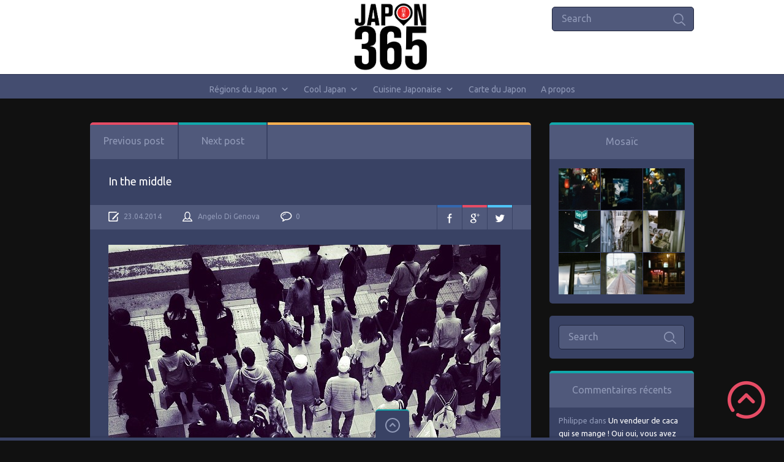

--- FILE ---
content_type: text/html; charset=UTF-8
request_url: https://www.japon365.com/voyage-au-japon/photos-kansai/photos-osaka/13809/in-the-middle.htm
body_size: 15347
content:

<!doctype html>
<html lang="fr-FR">
<head>
<meta charset="UTF-8">
<meta name="viewport" content="width=device-width, initial-scale=1, maximum-scale=1.0, user-scalable=no">
<link rel="icon" type="image/png" href="https://www.japon365.com/wp-content/uploads/2019/12/favicon.ico">
<script>
  (function(i,s,o,g,r,a,m){i['GoogleAnalyticsObject']=r;i[r]=i[r]||function(){
  (i[r].q=i[r].q||[]).push(arguments)},i[r].l=1*new Date();a=s.createElement(o),
  m=s.getElementsByTagName(o)[0];a.async=1;a.src=g;m.parentNode.insertBefore(a,m)
  })(window,document,'script','https://www.google-analytics.com/analytics.js','ga');

  ga('create', 'UA-37958987-1', 'auto');
  ga('send', 'pageview');

</script><title>In the middle &#8211; Japon 365</title>
<meta name='robots' content='max-image-preview:large' />
	<style>img:is([sizes="auto" i], [sizes^="auto," i]) { contain-intrinsic-size: 3000px 1500px }</style>
	<link rel='dns-prefetch' href='//fonts.googleapis.com' />
<link rel="alternate" type="application/rss+xml" title="Japon 365 &raquo; Flux" href="https://www.japon365.com/feed" />
<link rel="alternate" type="application/rss+xml" title="Japon 365 &raquo; Flux des commentaires" href="https://www.japon365.com/comments/feed" />
<script type="text/javascript">
/* <![CDATA[ */
window._wpemojiSettings = {"baseUrl":"https:\/\/s.w.org\/images\/core\/emoji\/16.0.1\/72x72\/","ext":".png","svgUrl":"https:\/\/s.w.org\/images\/core\/emoji\/16.0.1\/svg\/","svgExt":".svg","source":{"concatemoji":"https:\/\/www.japon365.com\/wp-includes\/js\/wp-emoji-release.min.js?ver=6.8.3"}};
/*! This file is auto-generated */
!function(s,n){var o,i,e;function c(e){try{var t={supportTests:e,timestamp:(new Date).valueOf()};sessionStorage.setItem(o,JSON.stringify(t))}catch(e){}}function p(e,t,n){e.clearRect(0,0,e.canvas.width,e.canvas.height),e.fillText(t,0,0);var t=new Uint32Array(e.getImageData(0,0,e.canvas.width,e.canvas.height).data),a=(e.clearRect(0,0,e.canvas.width,e.canvas.height),e.fillText(n,0,0),new Uint32Array(e.getImageData(0,0,e.canvas.width,e.canvas.height).data));return t.every(function(e,t){return e===a[t]})}function u(e,t){e.clearRect(0,0,e.canvas.width,e.canvas.height),e.fillText(t,0,0);for(var n=e.getImageData(16,16,1,1),a=0;a<n.data.length;a++)if(0!==n.data[a])return!1;return!0}function f(e,t,n,a){switch(t){case"flag":return n(e,"\ud83c\udff3\ufe0f\u200d\u26a7\ufe0f","\ud83c\udff3\ufe0f\u200b\u26a7\ufe0f")?!1:!n(e,"\ud83c\udde8\ud83c\uddf6","\ud83c\udde8\u200b\ud83c\uddf6")&&!n(e,"\ud83c\udff4\udb40\udc67\udb40\udc62\udb40\udc65\udb40\udc6e\udb40\udc67\udb40\udc7f","\ud83c\udff4\u200b\udb40\udc67\u200b\udb40\udc62\u200b\udb40\udc65\u200b\udb40\udc6e\u200b\udb40\udc67\u200b\udb40\udc7f");case"emoji":return!a(e,"\ud83e\udedf")}return!1}function g(e,t,n,a){var r="undefined"!=typeof WorkerGlobalScope&&self instanceof WorkerGlobalScope?new OffscreenCanvas(300,150):s.createElement("canvas"),o=r.getContext("2d",{willReadFrequently:!0}),i=(o.textBaseline="top",o.font="600 32px Arial",{});return e.forEach(function(e){i[e]=t(o,e,n,a)}),i}function t(e){var t=s.createElement("script");t.src=e,t.defer=!0,s.head.appendChild(t)}"undefined"!=typeof Promise&&(o="wpEmojiSettingsSupports",i=["flag","emoji"],n.supports={everything:!0,everythingExceptFlag:!0},e=new Promise(function(e){s.addEventListener("DOMContentLoaded",e,{once:!0})}),new Promise(function(t){var n=function(){try{var e=JSON.parse(sessionStorage.getItem(o));if("object"==typeof e&&"number"==typeof e.timestamp&&(new Date).valueOf()<e.timestamp+604800&&"object"==typeof e.supportTests)return e.supportTests}catch(e){}return null}();if(!n){if("undefined"!=typeof Worker&&"undefined"!=typeof OffscreenCanvas&&"undefined"!=typeof URL&&URL.createObjectURL&&"undefined"!=typeof Blob)try{var e="postMessage("+g.toString()+"("+[JSON.stringify(i),f.toString(),p.toString(),u.toString()].join(",")+"));",a=new Blob([e],{type:"text/javascript"}),r=new Worker(URL.createObjectURL(a),{name:"wpTestEmojiSupports"});return void(r.onmessage=function(e){c(n=e.data),r.terminate(),t(n)})}catch(e){}c(n=g(i,f,p,u))}t(n)}).then(function(e){for(var t in e)n.supports[t]=e[t],n.supports.everything=n.supports.everything&&n.supports[t],"flag"!==t&&(n.supports.everythingExceptFlag=n.supports.everythingExceptFlag&&n.supports[t]);n.supports.everythingExceptFlag=n.supports.everythingExceptFlag&&!n.supports.flag,n.DOMReady=!1,n.readyCallback=function(){n.DOMReady=!0}}).then(function(){return e}).then(function(){var e;n.supports.everything||(n.readyCallback(),(e=n.source||{}).concatemoji?t(e.concatemoji):e.wpemoji&&e.twemoji&&(t(e.twemoji),t(e.wpemoji)))}))}((window,document),window._wpemojiSettings);
/* ]]> */
</script>
<style id='wp-emoji-styles-inline-css' type='text/css'>

	img.wp-smiley, img.emoji {
		display: inline !important;
		border: none !important;
		box-shadow: none !important;
		height: 1em !important;
		width: 1em !important;
		margin: 0 0.07em !important;
		vertical-align: -0.1em !important;
		background: none !important;
		padding: 0 !important;
	}
</style>
<link rel='stylesheet' id='wp-block-library-css' href='https://www.japon365.com/wp-includes/css/dist/block-library/style.min.css?ver=6.8.3' type='text/css' media='all' />
<style id='classic-theme-styles-inline-css' type='text/css'>
/*! This file is auto-generated */
.wp-block-button__link{color:#fff;background-color:#32373c;border-radius:9999px;box-shadow:none;text-decoration:none;padding:calc(.667em + 2px) calc(1.333em + 2px);font-size:1.125em}.wp-block-file__button{background:#32373c;color:#fff;text-decoration:none}
</style>
<style id='global-styles-inline-css' type='text/css'>
:root{--wp--preset--aspect-ratio--square: 1;--wp--preset--aspect-ratio--4-3: 4/3;--wp--preset--aspect-ratio--3-4: 3/4;--wp--preset--aspect-ratio--3-2: 3/2;--wp--preset--aspect-ratio--2-3: 2/3;--wp--preset--aspect-ratio--16-9: 16/9;--wp--preset--aspect-ratio--9-16: 9/16;--wp--preset--color--black: #000000;--wp--preset--color--cyan-bluish-gray: #abb8c3;--wp--preset--color--white: #ffffff;--wp--preset--color--pale-pink: #f78da7;--wp--preset--color--vivid-red: #cf2e2e;--wp--preset--color--luminous-vivid-orange: #ff6900;--wp--preset--color--luminous-vivid-amber: #fcb900;--wp--preset--color--light-green-cyan: #7bdcb5;--wp--preset--color--vivid-green-cyan: #00d084;--wp--preset--color--pale-cyan-blue: #8ed1fc;--wp--preset--color--vivid-cyan-blue: #0693e3;--wp--preset--color--vivid-purple: #9b51e0;--wp--preset--gradient--vivid-cyan-blue-to-vivid-purple: linear-gradient(135deg,rgba(6,147,227,1) 0%,rgb(155,81,224) 100%);--wp--preset--gradient--light-green-cyan-to-vivid-green-cyan: linear-gradient(135deg,rgb(122,220,180) 0%,rgb(0,208,130) 100%);--wp--preset--gradient--luminous-vivid-amber-to-luminous-vivid-orange: linear-gradient(135deg,rgba(252,185,0,1) 0%,rgba(255,105,0,1) 100%);--wp--preset--gradient--luminous-vivid-orange-to-vivid-red: linear-gradient(135deg,rgba(255,105,0,1) 0%,rgb(207,46,46) 100%);--wp--preset--gradient--very-light-gray-to-cyan-bluish-gray: linear-gradient(135deg,rgb(238,238,238) 0%,rgb(169,184,195) 100%);--wp--preset--gradient--cool-to-warm-spectrum: linear-gradient(135deg,rgb(74,234,220) 0%,rgb(151,120,209) 20%,rgb(207,42,186) 40%,rgb(238,44,130) 60%,rgb(251,105,98) 80%,rgb(254,248,76) 100%);--wp--preset--gradient--blush-light-purple: linear-gradient(135deg,rgb(255,206,236) 0%,rgb(152,150,240) 100%);--wp--preset--gradient--blush-bordeaux: linear-gradient(135deg,rgb(254,205,165) 0%,rgb(254,45,45) 50%,rgb(107,0,62) 100%);--wp--preset--gradient--luminous-dusk: linear-gradient(135deg,rgb(255,203,112) 0%,rgb(199,81,192) 50%,rgb(65,88,208) 100%);--wp--preset--gradient--pale-ocean: linear-gradient(135deg,rgb(255,245,203) 0%,rgb(182,227,212) 50%,rgb(51,167,181) 100%);--wp--preset--gradient--electric-grass: linear-gradient(135deg,rgb(202,248,128) 0%,rgb(113,206,126) 100%);--wp--preset--gradient--midnight: linear-gradient(135deg,rgb(2,3,129) 0%,rgb(40,116,252) 100%);--wp--preset--font-size--small: 13px;--wp--preset--font-size--medium: 20px;--wp--preset--font-size--large: 36px;--wp--preset--font-size--x-large: 42px;--wp--preset--spacing--20: 0.44rem;--wp--preset--spacing--30: 0.67rem;--wp--preset--spacing--40: 1rem;--wp--preset--spacing--50: 1.5rem;--wp--preset--spacing--60: 2.25rem;--wp--preset--spacing--70: 3.38rem;--wp--preset--spacing--80: 5.06rem;--wp--preset--shadow--natural: 6px 6px 9px rgba(0, 0, 0, 0.2);--wp--preset--shadow--deep: 12px 12px 50px rgba(0, 0, 0, 0.4);--wp--preset--shadow--sharp: 6px 6px 0px rgba(0, 0, 0, 0.2);--wp--preset--shadow--outlined: 6px 6px 0px -3px rgba(255, 255, 255, 1), 6px 6px rgba(0, 0, 0, 1);--wp--preset--shadow--crisp: 6px 6px 0px rgba(0, 0, 0, 1);}:where(.is-layout-flex){gap: 0.5em;}:where(.is-layout-grid){gap: 0.5em;}body .is-layout-flex{display: flex;}.is-layout-flex{flex-wrap: wrap;align-items: center;}.is-layout-flex > :is(*, div){margin: 0;}body .is-layout-grid{display: grid;}.is-layout-grid > :is(*, div){margin: 0;}:where(.wp-block-columns.is-layout-flex){gap: 2em;}:where(.wp-block-columns.is-layout-grid){gap: 2em;}:where(.wp-block-post-template.is-layout-flex){gap: 1.25em;}:where(.wp-block-post-template.is-layout-grid){gap: 1.25em;}.has-black-color{color: var(--wp--preset--color--black) !important;}.has-cyan-bluish-gray-color{color: var(--wp--preset--color--cyan-bluish-gray) !important;}.has-white-color{color: var(--wp--preset--color--white) !important;}.has-pale-pink-color{color: var(--wp--preset--color--pale-pink) !important;}.has-vivid-red-color{color: var(--wp--preset--color--vivid-red) !important;}.has-luminous-vivid-orange-color{color: var(--wp--preset--color--luminous-vivid-orange) !important;}.has-luminous-vivid-amber-color{color: var(--wp--preset--color--luminous-vivid-amber) !important;}.has-light-green-cyan-color{color: var(--wp--preset--color--light-green-cyan) !important;}.has-vivid-green-cyan-color{color: var(--wp--preset--color--vivid-green-cyan) !important;}.has-pale-cyan-blue-color{color: var(--wp--preset--color--pale-cyan-blue) !important;}.has-vivid-cyan-blue-color{color: var(--wp--preset--color--vivid-cyan-blue) !important;}.has-vivid-purple-color{color: var(--wp--preset--color--vivid-purple) !important;}.has-black-background-color{background-color: var(--wp--preset--color--black) !important;}.has-cyan-bluish-gray-background-color{background-color: var(--wp--preset--color--cyan-bluish-gray) !important;}.has-white-background-color{background-color: var(--wp--preset--color--white) !important;}.has-pale-pink-background-color{background-color: var(--wp--preset--color--pale-pink) !important;}.has-vivid-red-background-color{background-color: var(--wp--preset--color--vivid-red) !important;}.has-luminous-vivid-orange-background-color{background-color: var(--wp--preset--color--luminous-vivid-orange) !important;}.has-luminous-vivid-amber-background-color{background-color: var(--wp--preset--color--luminous-vivid-amber) !important;}.has-light-green-cyan-background-color{background-color: var(--wp--preset--color--light-green-cyan) !important;}.has-vivid-green-cyan-background-color{background-color: var(--wp--preset--color--vivid-green-cyan) !important;}.has-pale-cyan-blue-background-color{background-color: var(--wp--preset--color--pale-cyan-blue) !important;}.has-vivid-cyan-blue-background-color{background-color: var(--wp--preset--color--vivid-cyan-blue) !important;}.has-vivid-purple-background-color{background-color: var(--wp--preset--color--vivid-purple) !important;}.has-black-border-color{border-color: var(--wp--preset--color--black) !important;}.has-cyan-bluish-gray-border-color{border-color: var(--wp--preset--color--cyan-bluish-gray) !important;}.has-white-border-color{border-color: var(--wp--preset--color--white) !important;}.has-pale-pink-border-color{border-color: var(--wp--preset--color--pale-pink) !important;}.has-vivid-red-border-color{border-color: var(--wp--preset--color--vivid-red) !important;}.has-luminous-vivid-orange-border-color{border-color: var(--wp--preset--color--luminous-vivid-orange) !important;}.has-luminous-vivid-amber-border-color{border-color: var(--wp--preset--color--luminous-vivid-amber) !important;}.has-light-green-cyan-border-color{border-color: var(--wp--preset--color--light-green-cyan) !important;}.has-vivid-green-cyan-border-color{border-color: var(--wp--preset--color--vivid-green-cyan) !important;}.has-pale-cyan-blue-border-color{border-color: var(--wp--preset--color--pale-cyan-blue) !important;}.has-vivid-cyan-blue-border-color{border-color: var(--wp--preset--color--vivid-cyan-blue) !important;}.has-vivid-purple-border-color{border-color: var(--wp--preset--color--vivid-purple) !important;}.has-vivid-cyan-blue-to-vivid-purple-gradient-background{background: var(--wp--preset--gradient--vivid-cyan-blue-to-vivid-purple) !important;}.has-light-green-cyan-to-vivid-green-cyan-gradient-background{background: var(--wp--preset--gradient--light-green-cyan-to-vivid-green-cyan) !important;}.has-luminous-vivid-amber-to-luminous-vivid-orange-gradient-background{background: var(--wp--preset--gradient--luminous-vivid-amber-to-luminous-vivid-orange) !important;}.has-luminous-vivid-orange-to-vivid-red-gradient-background{background: var(--wp--preset--gradient--luminous-vivid-orange-to-vivid-red) !important;}.has-very-light-gray-to-cyan-bluish-gray-gradient-background{background: var(--wp--preset--gradient--very-light-gray-to-cyan-bluish-gray) !important;}.has-cool-to-warm-spectrum-gradient-background{background: var(--wp--preset--gradient--cool-to-warm-spectrum) !important;}.has-blush-light-purple-gradient-background{background: var(--wp--preset--gradient--blush-light-purple) !important;}.has-blush-bordeaux-gradient-background{background: var(--wp--preset--gradient--blush-bordeaux) !important;}.has-luminous-dusk-gradient-background{background: var(--wp--preset--gradient--luminous-dusk) !important;}.has-pale-ocean-gradient-background{background: var(--wp--preset--gradient--pale-ocean) !important;}.has-electric-grass-gradient-background{background: var(--wp--preset--gradient--electric-grass) !important;}.has-midnight-gradient-background{background: var(--wp--preset--gradient--midnight) !important;}.has-small-font-size{font-size: var(--wp--preset--font-size--small) !important;}.has-medium-font-size{font-size: var(--wp--preset--font-size--medium) !important;}.has-large-font-size{font-size: var(--wp--preset--font-size--large) !important;}.has-x-large-font-size{font-size: var(--wp--preset--font-size--x-large) !important;}
:where(.wp-block-post-template.is-layout-flex){gap: 1.25em;}:where(.wp-block-post-template.is-layout-grid){gap: 1.25em;}
:where(.wp-block-columns.is-layout-flex){gap: 2em;}:where(.wp-block-columns.is-layout-grid){gap: 2em;}
:root :where(.wp-block-pullquote){font-size: 1.5em;line-height: 1.6;}
</style>
<link rel='stylesheet' id='wp-postratings-css' href='https://www.japon365.com/wp-content/plugins/wp-postratings/css/postratings-css.css?ver=1.91.1' type='text/css' media='all' />
<link rel='stylesheet' id='megamenu-css' href='https://www.japon365.com/wp-content/uploads/maxmegamenu/style.css?ver=8f891d' type='text/css' media='all' />
<link rel='stylesheet' id='dashicons-css' href='https://www.japon365.com/wp-includes/css/dashicons.min.css?ver=6.8.3' type='text/css' media='all' />
<link rel='stylesheet' id='pinthis-style-css' href='https://www.japon365.com/wp-content/themes/pinthis/style.css?ver=1.6.4' type='text/css' media='all' />
<link rel='stylesheet' id='pinthis-ubuntu-font-css' href='https://fonts.googleapis.com/css?family=Ubuntu%3A400%2C400italic&#038;subset=latin%2Ccyrillic&#038;ver=6.8.3' type='text/css' media='all' />
<link rel='stylesheet' id='pinthis-roboto-font-css' href='https://fonts.googleapis.com/css?family=Roboto%3A400%2C300%2C500%2C700%2C900&#038;subset=latin%2Ccyrillic&#038;ver=6.8.3' type='text/css' media='all' />
<script type="text/javascript" src="https://www.japon365.com/wp-includes/js/jquery/jquery.min.js?ver=3.7.1" id="jquery-core-js"></script>
<script type="text/javascript" src="https://www.japon365.com/wp-includes/js/jquery/jquery-migrate.min.js?ver=3.4.1" id="jquery-migrate-js"></script>
<link rel="https://api.w.org/" href="https://www.japon365.com/wp-json/" /><link rel="alternate" title="JSON" type="application/json" href="https://www.japon365.com/wp-json/wp/v2/posts/13809" /><link rel="EditURI" type="application/rsd+xml" title="RSD" href="https://www.japon365.com/xmlrpc.php?rsd" />
<meta name="generator" content="WordPress 6.8.3" />
<link rel="canonical" href="https://www.japon365.com/voyage-au-japon/photos-kansai/photos-osaka/13809/in-the-middle.htm" />
<link rel='shortlink' href='https://www.japon365.com/?p=13809' />
<link rel="alternate" title="oEmbed (JSON)" type="application/json+oembed" href="https://www.japon365.com/wp-json/oembed/1.0/embed?url=https%3A%2F%2Fwww.japon365.com%2Fvoyage-au-japon%2Fphotos-kansai%2Fphotos-osaka%2F13809%2Fin-the-middle.htm" />
<link rel="alternate" title="oEmbed (XML)" type="text/xml+oembed" href="https://www.japon365.com/wp-json/oembed/1.0/embed?url=https%3A%2F%2Fwww.japon365.com%2Fvoyage-au-japon%2Fphotos-kansai%2Fphotos-osaka%2F13809%2Fin-the-middle.htm&#038;format=xml" />
<style type="text/css">.recentcomments a{display:inline !important;padding:0 !important;margin:0 !important;}</style><!-- All in one Favicon 4.8 --><link rel="shortcut icon" href="https://www.japon365.com/wp-content/uploads/2013/01/favicon.ico" />
<link rel="icon" href="https://www.japon365.com/wp-content/uploads/2013/01/animated_favicon1.gif" type="image/gif"/>
<link rel="apple-touch-icon" href="https://www.japon365.com/wp-content/uploads/2013/01/iPhoneIcon_Japon365.png" />
<style type="text/css">/** Mega Menu CSS: fs **/</style>
</head>

<body class="wp-singular post-template-default single single-post postid-13809 single-format-standard wp-theme-pinthis with-header-nav-menu mega-menu-pinthis-header-menu" id="totop" >
<header class="with-header-nav-menu ">
	<div class="container clearfix">
		<div class="left-part">
			<nav class="menu-categories dropel">
				<a href="#" onclick="return false;" class="icon-menu-categories tooltip" title="Categories">Categories</a>
				<div class="dropdown">
					<div class="dropdown-wrapper arrow-up-left">
						<ul class="categories-list">
								<li class="cat-item cat-item-105"><a href="https://www.japon365.com/category/cool-japan-culture-japon">Cool Japan</a>
<ul class='children'>
	<li class="cat-item cat-item-108"><a href="https://www.japon365.com/category/cool-japan-culture-japon/chats-nekko-chien-akita-shiba-tanuki-kappa-yokai-bestiaire-nippon-japonais">Bestiaire du Japon</a>
</li>
	<li class="cat-item cat-item-149"><a href="https://www.japon365.com/category/cool-japan-culture-japon/delires-wtf-japonais">Délires et WTF japonais</a>
</li>
	<li class="cat-item cat-item-107"><a href="https://www.japon365.com/category/cool-japan-culture-japon/matsuri-evenements-festivals-japon">Festivals &amp; Matsuri</a>
</li>
	<li class="cat-item cat-item-106"><a href="https://www.japon365.com/category/cool-japan-culture-japon/console-japonaise-game-arcade-jeux-video">Jeux Vidéo</a>
</li>
	<li class="cat-item cat-item-50"><a href="https://www.japon365.com/category/cool-japan-culture-japon/manga-anime-figurines-gashapon">Manga / Animation</a>
</li>
	<li class="cat-item cat-item-4"><a href="https://www.japon365.com/category/cool-japan-culture-japon/photos-japonais-japonaises">Portrait de japonais</a>
</li>
</ul>
</li>
	<li class="cat-item cat-item-19"><a href="https://www.japon365.com/category/cuisine-japonaise">Cuisine Japonaise</a>
<ul class='children'>
	<li class="cat-item cat-item-21"><a href="https://www.japon365.com/category/cuisine-japonaise/bento-japonais">Bento et Sandwiches Japonais</a>
</li>
	<li class="cat-item cat-item-24"><a href="https://www.japon365.com/category/cuisine-japonaise/boissons-japonais">Boissons Japonaises</a>
	<ul class='children'>
	<li class="cat-item cat-item-46"><a href="https://www.japon365.com/category/cuisine-japonaise/boissons-japonais/biere-sake-nihonshu-shochu-umeshu">Alcool Japonais</a>
</li>
	<li class="cat-item cat-item-49"><a href="https://www.japon365.com/category/cuisine-japonaise/boissons-japonais/maid-cafe-neko-cafe-manga-kissa-japon">Cafés Japonais</a>
</li>
	<li class="cat-item cat-item-47"><a href="https://www.japon365.com/category/cuisine-japonaise/boissons-japonais/fanta-jus-de-fruits-cocacola-soda">Jus, Soda &amp; co.</a>
</li>
	<li class="cat-item cat-item-48"><a href="https://www.japon365.com/category/cuisine-japonaise/boissons-japonais/the-vert-macha-ocha-uroncha-darjeeling">Thé vert, Macha &amp; co.</a>
</li>
	</ul>
</li>
	<li class="cat-item cat-item-20"><a href="https://www.japon365.com/category/cuisine-japonaise/desserts-patisseries-japonais">Desserts Japonais</a>
</li>
	<li class="cat-item cat-item-25"><a href="https://www.japon365.com/category/cuisine-japonaise/viandes-au-japon">La viande au Japon</a>
	<ul class='children'>
	<li class="cat-item cat-item-33"><a href="https://www.japon365.com/category/cuisine-japonaise/viandes-au-japon/sukiyaki">Sukiyaki</a>
</li>
	<li class="cat-item cat-item-38"><a href="https://www.japon365.com/category/cuisine-japonaise/viandes-au-japon/tonkatsu">Tonkatsu</a>
</li>
	<li class="cat-item cat-item-34"><a href="https://www.japon365.com/category/cuisine-japonaise/viandes-au-japon/wagyu-boeuf-de-kobe">Wagyu : Boeuf de Kobe &amp; co.</a>
</li>
	<li class="cat-item cat-item-32"><a href="https://www.japon365.com/category/cuisine-japonaise/viandes-au-japon/yakiniku">Yakiniku</a>
</li>
	<li class="cat-item cat-item-31"><a href="https://www.japon365.com/category/cuisine-japonaise/viandes-au-japon/yakitori">Yakitori</a>
</li>
	</ul>
</li>
	<li class="cat-item cat-item-23"><a href="https://www.japon365.com/category/cuisine-japonaise/maki-sashimi-sushi">Maki, Sashimi et Sushi</a>
</li>
	<li class="cat-item cat-item-22"><a href="https://www.japon365.com/category/cuisine-japonaise/nouilles-japonaises">Nouilles Japonaises</a>
	<ul class='children'>
	<li class="cat-item cat-item-35"><a href="https://www.japon365.com/category/cuisine-japonaise/nouilles-japonaises/ramen">Ramen</a>
</li>
	<li class="cat-item cat-item-36"><a href="https://www.japon365.com/category/cuisine-japonaise/nouilles-japonaises/soba">Soba</a>
</li>
	<li class="cat-item cat-item-37"><a href="https://www.japon365.com/category/cuisine-japonaise/nouilles-japonaises/sanuki-udon">Udon</a>
</li>
	</ul>
</li>
	<li class="cat-item cat-item-27"><a href="https://www.japon365.com/category/cuisine-japonaise/okonomiyaki-monjayaki-tako-yaki">Okonomiyaki, Monjayaki et Takoyaki</a>
</li>
	<li class="cat-item cat-item-26"><a href="https://www.japon365.com/category/cuisine-japonaise/donburi-katsudon-gyudon-tendon-unagidon-oyakodon-tempura">Plats Populaires</a>
	<ul class='children'>
	<li class="cat-item cat-item-170"><a href="https://www.japon365.com/category/cuisine-japonaise/donburi-katsudon-gyudon-tendon-unagidon-oyakodon-tempura/curry-japonais-kare">Curry Japonais</a>
</li>
	<li class="cat-item cat-item-39"><a href="https://www.japon365.com/category/cuisine-japonaise/donburi-katsudon-gyudon-tendon-unagidon-oyakodon-tempura/donburi">Donburi</a>
</li>
	<li class="cat-item cat-item-41"><a href="https://www.japon365.com/category/cuisine-japonaise/donburi-katsudon-gyudon-tendon-unagidon-oyakodon-tempura/gyudon">Gyudon</a>
</li>
	<li class="cat-item cat-item-40"><a href="https://www.japon365.com/category/cuisine-japonaise/donburi-katsudon-gyudon-tendon-unagidon-oyakodon-tempura/katsudon">Katsudon</a>
</li>
	<li class="cat-item cat-item-44"><a href="https://www.japon365.com/category/cuisine-japonaise/donburi-katsudon-gyudon-tendon-unagidon-oyakodon-tempura/oyakodon">Oyakodon</a>
</li>
	<li class="cat-item cat-item-45"><a href="https://www.japon365.com/category/cuisine-japonaise/donburi-katsudon-gyudon-tendon-unagidon-oyakodon-tempura/tempura">Tempura</a>
</li>
	<li class="cat-item cat-item-42"><a href="https://www.japon365.com/category/cuisine-japonaise/donburi-katsudon-gyudon-tendon-unagidon-oyakodon-tempura/tendon">Tendon</a>
</li>
	<li class="cat-item cat-item-43"><a href="https://www.japon365.com/category/cuisine-japonaise/donburi-katsudon-gyudon-tendon-unagidon-oyakodon-tempura/unagidon">Unagidon</a>
</li>
	</ul>
</li>
</ul>
</li>
	<li class="cat-item cat-item-1"><a href="https://www.japon365.com/category/photos-japon">Instagram Japon</a>
</li>
	<li class="cat-item cat-item-212"><a href="https://www.japon365.com/category/paysage">Paysage</a>
<ul class='children'>
	<li class="cat-item cat-item-214"><a href="https://www.japon365.com/category/paysage/nature">Nature</a>
</li>
	<li class="cat-item cat-item-215"><a href="https://www.japon365.com/category/paysage/nocturne">Nocturne</a>
</li>
	<li class="cat-item cat-item-213"><a href="https://www.japon365.com/category/paysage/urbain">Urbain</a>
</li>
</ul>
</li>
	<li class="cat-item cat-item-7"><a href="https://www.japon365.com/category/voyage-au-japon">Régions du Japon</a>
<ul class='children'>
	<li class="cat-item cat-item-56"><a href="https://www.japon365.com/category/voyage-au-japon/photos-chubu">Chubu</a>
	<ul class='children'>
	<li class="cat-item cat-item-82"><a href="https://www.japon365.com/category/voyage-au-japon/photos-chubu/photos-aichi">Aichi</a>
		<ul class='children'>
	<li class="cat-item cat-item-11"><a href="https://www.japon365.com/category/voyage-au-japon/photos-chubu/photos-aichi/photos-nagoya">Nagoya</a>
</li>
		</ul>
</li>
	<li class="cat-item cat-item-78"><a href="https://www.japon365.com/category/voyage-au-japon/photos-chubu/photos-fukui">Fukui</a>
</li>
	<li class="cat-item cat-item-81"><a href="https://www.japon365.com/category/voyage-au-japon/photos-chubu/photos-gifu">Gifu</a>
		<ul class='children'>
	<li class="cat-item cat-item-203"><a href="https://www.japon365.com/category/voyage-au-japon/photos-chubu/photos-gifu/shirakawa-go">Shirakawa-go</a>
</li>
	<li class="cat-item cat-item-188"><a href="https://www.japon365.com/category/voyage-au-japon/photos-chubu/photos-gifu/takayama">Takayama</a>
</li>
		</ul>
</li>
	<li class="cat-item cat-item-77"><a href="https://www.japon365.com/category/voyage-au-japon/photos-chubu/photos-ishikawa">Ishikawa</a>
		<ul class='children'>
	<li class="cat-item cat-item-195"><a href="https://www.japon365.com/category/voyage-au-japon/photos-chubu/photos-ishikawa/kanazawa">Kanazawa</a>
</li>
		</ul>
</li>
	<li class="cat-item cat-item-80"><a href="https://www.japon365.com/category/voyage-au-japon/photos-chubu/photos-nagano">Nagano</a>
		<ul class='children'>
	<li class="cat-item cat-item-104"><a href="https://www.japon365.com/category/voyage-au-japon/photos-chubu/photos-nagano/photos-matsumoto">Matsumoto</a>
</li>
	<li class="cat-item cat-item-204"><a href="https://www.japon365.com/category/voyage-au-japon/photos-chubu/photos-nagano/vallee-de-kiso">Vallée de Kiso</a>
</li>
		</ul>
</li>
	<li class="cat-item cat-item-75"><a href="https://www.japon365.com/category/voyage-au-japon/photos-chubu/photos-nigata-niigata">Niigata</a>
		<ul class='children'>
	<li class="cat-item cat-item-121"><a href="https://www.japon365.com/category/voyage-au-japon/photos-chubu/photos-nigata-niigata/photos-ile-sado">Île Sado</a>
</li>
		</ul>
</li>
	<li class="cat-item cat-item-12"><a href="https://www.japon365.com/category/voyage-au-japon/photos-chubu/photos-shizuoka">Shizuoka</a>
		<ul class='children'>
	<li class="cat-item cat-item-190"><a href="https://www.japon365.com/category/voyage-au-japon/photos-chubu/photos-shizuoka/peninsule-dizu">Péninsule d&#039;Izu</a>
</li>
		</ul>
</li>
	<li class="cat-item cat-item-76"><a href="https://www.japon365.com/category/voyage-au-japon/photos-chubu/photos-toyama">Toyama</a>
</li>
	<li class="cat-item cat-item-79"><a href="https://www.japon365.com/category/voyage-au-japon/photos-chubu/photos-yamanashi">Yamanashi</a>
</li>
	</ul>
</li>
	<li class="cat-item cat-item-58"><a href="https://www.japon365.com/category/voyage-au-japon/photos-chugoku">Chugoku</a>
	<ul class='children'>
	<li class="cat-item cat-item-8"><a href="https://www.japon365.com/category/voyage-au-japon/photos-chugoku/photos-hiroshima">Hiroshima</a>
		<ul class='children'>
	<li class="cat-item cat-item-175"><a href="https://www.japon365.com/category/voyage-au-japon/photos-chugoku/photos-hiroshima/fukuyama">Fukuyama</a>
			<ul class='children'>
	<li class="cat-item cat-item-176"><a href="https://www.japon365.com/category/voyage-au-japon/photos-chugoku/photos-hiroshima/fukuyama/tomo-no-ura-miyazaki">Tomo no Ura</a>
</li>
			</ul>
</li>
	<li class="cat-item cat-item-9"><a href="https://www.japon365.com/category/voyage-au-japon/photos-chugoku/photos-hiroshima/photos-miyajima">Miyajima</a>
</li>
	<li class="cat-item cat-item-177"><a href="https://www.japon365.com/category/voyage-au-japon/photos-chugoku/photos-hiroshima/saijo-la-ville-du-sake">Saijo</a>
</li>
	<li class="cat-item cat-item-180"><a href="https://www.japon365.com/category/voyage-au-japon/photos-chugoku/photos-hiroshima/les-gorges-de-sandan-kyo">Sandan-kyo</a>
</li>
		</ul>
</li>
	<li class="cat-item cat-item-90"><a href="https://www.japon365.com/category/voyage-au-japon/photos-chugoku/photos-okayama">Okayama</a>
</li>
	<li class="cat-item cat-item-89"><a href="https://www.japon365.com/category/voyage-au-japon/photos-chugoku/photos-shimane">Shimane</a>
</li>
	<li class="cat-item cat-item-88"><a href="https://www.japon365.com/category/voyage-au-japon/photos-chugoku/photos-tottori">Tottori</a>
		<ul class='children'>
	<li class="cat-item cat-item-206"><a href="https://www.japon365.com/category/voyage-au-japon/photos-chugoku/photos-tottori/chizu-cho">Chizu-cho</a>
</li>
	<li class="cat-item cat-item-207"><a href="https://www.japon365.com/category/voyage-au-japon/photos-chugoku/photos-tottori/iwami">Iwami</a>
</li>
		</ul>
</li>
	<li class="cat-item cat-item-91"><a href="https://www.japon365.com/category/voyage-au-japon/photos-chugoku/photos-yamaguchi">Yamaguchi</a>
		<ul class='children'>
	<li class="cat-item cat-item-165"><a href="https://www.japon365.com/category/voyage-au-japon/photos-chugoku/photos-yamaguchi/iwakuni">Iwakuni</a>
</li>
		</ul>
</li>
	</ul>
</li>
	<li class="cat-item cat-item-53"><a href="https://www.japon365.com/category/voyage-au-japon/photos-hokkaido">Hokkaido</a>
	<ul class='children'>
	<li class="cat-item cat-item-200"><a href="https://www.japon365.com/category/voyage-au-japon/photos-hokkaido/abashiri">Abashiri</a>
</li>
	<li class="cat-item cat-item-189"><a href="https://www.japon365.com/category/voyage-au-japon/photos-hokkaido/asahikawa">Asahikawa</a>
</li>
	<li class="cat-item cat-item-62"><a href="https://www.japon365.com/category/voyage-au-japon/photos-hokkaido/photos-sapporo">Sapporo</a>
</li>
	</ul>
</li>
	<li class="cat-item cat-item-57"><a href="https://www.japon365.com/category/voyage-au-japon/photos-kansai">Kansai</a>
	<ul class='children'>
	<li class="cat-item cat-item-85"><a href="https://www.japon365.com/category/voyage-au-japon/photos-kansai/photos-hyogo">Hyogo</a>
		<ul class='children'>
	<li class="cat-item cat-item-192"><a href="https://www.japon365.com/category/voyage-au-japon/photos-kansai/photos-hyogo/himeji">Himeji</a>
</li>
	<li class="cat-item cat-item-122"><a href="https://www.japon365.com/category/voyage-au-japon/photos-kansai/photos-hyogo/kobe">Kobe</a>
</li>
		</ul>
</li>
	<li class="cat-item cat-item-10"><a href="https://www.japon365.com/category/voyage-au-japon/photos-kansai/photos-kyoto">Kyoto</a>
		<ul class='children'>
	<li class="cat-item cat-item-197"><a href="https://www.japon365.com/category/voyage-au-japon/photos-kansai/photos-kyoto/amanohashidate">Amanohashidate</a>
</li>
	<li class="cat-item cat-item-196"><a href="https://www.japon365.com/category/voyage-au-japon/photos-kansai/photos-kyoto/ohara">Ohara</a>
</li>
	<li class="cat-item cat-item-198"><a href="https://www.japon365.com/category/voyage-au-japon/photos-kansai/photos-kyoto/uji">Uji</a>
</li>
		</ul>
</li>
	<li class="cat-item cat-item-83"><a href="https://www.japon365.com/category/voyage-au-japon/photos-kansai/photos-mie">Mie</a>
		<ul class='children'>
	<li class="cat-item cat-item-120"><a href="https://www.japon365.com/category/voyage-au-japon/photos-kansai/photos-mie/ise">Ise</a>
</li>
		</ul>
</li>
	<li class="cat-item cat-item-86"><a href="https://www.japon365.com/category/voyage-au-japon/photos-kansai/photos-nara">Nara</a>
		<ul class='children'>
	<li class="cat-item cat-item-179"><a href="https://www.japon365.com/category/voyage-au-japon/photos-kansai/photos-nara/asuka">Asuka</a>
</li>
	<li class="cat-item cat-item-191"><a href="https://www.japon365.com/category/voyage-au-japon/photos-kansai/photos-nara/yoshino">Yoshino</a>
</li>
		</ul>
</li>
	<li class="cat-item cat-item-14"><a href="https://www.japon365.com/category/voyage-au-japon/photos-kansai/photos-osaka">Osaka</a>
</li>
	<li class="cat-item cat-item-84"><a href="https://www.japon365.com/category/voyage-au-japon/photos-kansai/photos-shiga">Shiga</a>
</li>
	<li class="cat-item cat-item-87"><a href="https://www.japon365.com/category/voyage-au-japon/photos-kansai/photos-wakayama">Wakayama</a>
		<ul class='children'>
	<li class="cat-item cat-item-208"><a href="https://www.japon365.com/category/voyage-au-japon/photos-kansai/photos-wakayama/kushimoto">Kushimoto</a>
</li>
	<li class="cat-item cat-item-118"><a href="https://www.japon365.com/category/voyage-au-japon/photos-kansai/photos-wakayama/montkoya">Mont Koya</a>
</li>
	<li class="cat-item cat-item-209"><a href="https://www.japon365.com/category/voyage-au-japon/photos-kansai/photos-wakayama/nachi-katsura">Nachi-Katsura</a>
</li>
	<li class="cat-item cat-item-199"><a href="https://www.japon365.com/category/voyage-au-japon/photos-kansai/photos-wakayama/shirahama">Shirahama</a>
</li>
		</ul>
</li>
	</ul>
</li>
	<li class="cat-item cat-item-55"><a href="https://www.japon365.com/category/voyage-au-japon/photos-kanto">Kanto</a>
	<ul class='children'>
	<li class="cat-item cat-item-73"><a href="https://www.japon365.com/category/voyage-au-japon/photos-kanto/photos-chiba">Chiba</a>
</li>
	<li class="cat-item cat-item-71"><a href="https://www.japon365.com/category/voyage-au-japon/photos-kanto/photos-gunma">Gunma</a>
</li>
	<li class="cat-item cat-item-69"><a href="https://www.japon365.com/category/voyage-au-japon/photos-kanto/photos-ibaraki">Ibaraki</a>
</li>
	<li class="cat-item cat-item-74"><a href="https://www.japon365.com/category/voyage-au-japon/photos-kanto/photos-kanagawa">Kanagawa</a>
		<ul class='children'>
	<li class="cat-item cat-item-133"><a href="https://www.japon365.com/category/voyage-au-japon/photos-kanto/photos-kanagawa/photos-hakone">Hakone</a>
</li>
	<li class="cat-item cat-item-13"><a href="https://www.japon365.com/category/voyage-au-japon/photos-kanto/photos-kanagawa/photos-kamakura">Kamakura</a>
</li>
	<li class="cat-item cat-item-3"><a href="https://www.japon365.com/category/voyage-au-japon/photos-kanto/photos-kanagawa/photos-yokohama">Yokohama</a>
</li>
		</ul>
</li>
	<li class="cat-item cat-item-72"><a href="https://www.japon365.com/category/voyage-au-japon/photos-kanto/photos-saitama">Saitama</a>
</li>
	<li class="cat-item cat-item-70"><a href="https://www.japon365.com/category/voyage-au-japon/photos-kanto/photos-tochigi">Tochigi</a>
		<ul class='children'>
	<li class="cat-item cat-item-202"><a href="https://www.japon365.com/category/voyage-au-japon/photos-kanto/photos-tochigi/nikko">Nikko</a>
</li>
		</ul>
</li>
	<li class="cat-item cat-item-2"><a href="https://www.japon365.com/category/voyage-au-japon/photos-kanto/photos-tokyo">Tokyo</a>
</li>
	</ul>
</li>
	<li class="cat-item cat-item-60"><a href="https://www.japon365.com/category/voyage-au-japon/photos-kyushu-okinawa">Kyushu &amp; Okinawa</a>
	<ul class='children'>
	<li class="cat-item cat-item-96"><a href="https://www.japon365.com/category/voyage-au-japon/photos-kyushu-okinawa/photos-fukuoka">Fukuoka</a>
</li>
	<li class="cat-item cat-item-102"><a href="https://www.japon365.com/category/voyage-au-japon/photos-kyushu-okinawa/photos-kagoshima">Kagoshima</a>
</li>
	<li class="cat-item cat-item-99"><a href="https://www.japon365.com/category/voyage-au-japon/photos-kyushu-okinawa/photos-kumamoto">Kumamoto</a>
		<ul class='children'>
	<li class="cat-item cat-item-115"><a href="https://www.japon365.com/category/voyage-au-japon/photos-kyushu-okinawa/photos-kumamoto/photos-aso">Aso</a>
</li>
		</ul>
</li>
	<li class="cat-item cat-item-101"><a href="https://www.japon365.com/category/voyage-au-japon/photos-kyushu-okinawa/photos-miyazaki">Miyazaki</a>
</li>
	<li class="cat-item cat-item-98"><a href="https://www.japon365.com/category/voyage-au-japon/photos-kyushu-okinawa/photos-nagasaki">Nagasaki</a>
		<ul class='children'>
	<li class="cat-item cat-item-29"><a href="https://www.japon365.com/category/voyage-au-japon/photos-kyushu-okinawa/photos-nagasaki/photos-unzen">Unzen</a>
</li>
		</ul>
</li>
	<li class="cat-item cat-item-100"><a href="https://www.japon365.com/category/voyage-au-japon/photos-kyushu-okinawa/photos-oita">Oita</a>
		<ul class='children'>
	<li class="cat-item cat-item-194"><a href="https://www.japon365.com/category/voyage-au-japon/photos-kyushu-okinawa/photos-oita/beppu">Beppu</a>
</li>
		</ul>
</li>
	<li class="cat-item cat-item-103"><a href="https://www.japon365.com/category/voyage-au-japon/photos-kyushu-okinawa/photos-okinawa">Okinawa</a>
</li>
	<li class="cat-item cat-item-97"><a href="https://www.japon365.com/category/voyage-au-japon/photos-kyushu-okinawa/photos-saga">Saga</a>
</li>
	</ul>
</li>
	<li class="cat-item cat-item-59"><a href="https://www.japon365.com/category/voyage-au-japon/photos-shikoku">Shikoku</a>
	<ul class='children'>
	<li class="cat-item cat-item-94"><a href="https://www.japon365.com/category/voyage-au-japon/photos-shikoku/photos-ehime">Ehime</a>
</li>
	<li class="cat-item cat-item-93"><a href="https://www.japon365.com/category/voyage-au-japon/photos-shikoku/photos-kagawa">Kagawa</a>
		<ul class='children'>
	<li class="cat-item cat-item-117"><a href="https://www.japon365.com/category/voyage-au-japon/photos-shikoku/photos-kagawa/photos-naoshima">Naoshima</a>
</li>
	<li class="cat-item cat-item-116"><a href="https://www.japon365.com/category/voyage-au-japon/photos-shikoku/photos-kagawa/photos-takamatsu">Takamatsu</a>
</li>
		</ul>
</li>
	<li class="cat-item cat-item-95"><a href="https://www.japon365.com/category/voyage-au-japon/photos-shikoku/photos-kochi">Kochi</a>
</li>
	<li class="cat-item cat-item-92"><a href="https://www.japon365.com/category/voyage-au-japon/photos-shikoku/photos-tokushima">Tokushima</a>
</li>
	</ul>
</li>
	<li class="cat-item cat-item-54"><a href="https://www.japon365.com/category/voyage-au-japon/photos-tohoku">Tohoku</a>
	<ul class='children'>
	<li class="cat-item cat-item-66"><a href="https://www.japon365.com/category/voyage-au-japon/photos-tohoku/photos-akita">Akita</a>
</li>
	<li class="cat-item cat-item-63"><a href="https://www.japon365.com/category/voyage-au-japon/photos-tohoku/photos-aomori">Aomori</a>
</li>
	<li class="cat-item cat-item-68"><a href="https://www.japon365.com/category/voyage-au-japon/photos-tohoku/photos-fukushima">Fukushima</a>
</li>
	<li class="cat-item cat-item-64"><a href="https://www.japon365.com/category/voyage-au-japon/photos-tohoku/photos-iwate">Iwate</a>
</li>
	<li class="cat-item cat-item-65"><a href="https://www.japon365.com/category/voyage-au-japon/photos-tohoku/photos-miyagi">Miyagi</a>
		<ul class='children'>
	<li class="cat-item cat-item-111"><a href="https://www.japon365.com/category/voyage-au-japon/photos-tohoku/photos-miyagi/photos-kesennuma">Kesennuma</a>
</li>
	<li class="cat-item cat-item-193"><a href="https://www.japon365.com/category/voyage-au-japon/photos-tohoku/photos-miyagi/matsushima">Matsushima</a>
</li>
	<li class="cat-item cat-item-110"><a href="https://www.japon365.com/category/voyage-au-japon/photos-tohoku/photos-miyagi/photos-minamisanriku">Minamisanriku</a>
</li>
	<li class="cat-item cat-item-109"><a href="https://www.japon365.com/category/voyage-au-japon/photos-tohoku/photos-miyagi/photos-sendai">Sendai</a>
</li>
		</ul>
</li>
	<li class="cat-item cat-item-67"><a href="https://www.japon365.com/category/voyage-au-japon/photos-tohoku/photos-yamagata">Yamagata</a>
</li>
	</ul>
</li>
</ul>
</li>
						</ul>
					</div>
				</div>
			</nav>
			<div class="search-box clearfix dropel">
				<a href="#" onclick="return false;" class="icon-zoom">Search</a>
				<div class="dropdown">
					<div class="dropdown-wrapper arrow-up-left">
						<form action="https://www.japon365.com/" method="get">
							<input type="text" name="s" value="Search">
							<input type="submit" value="Search">
						</form>
					</div>
				</div>
			</div>
		</div>
        <p class="logo">            <a href="https://www.japon365.com/" title="Japon 365">
                                <img src="https://www.japon365.com/wp-content/uploads/2019/12/logo-japon365.gif" alt="Japon 365">
                            </a>
        </p>		<div class="right-part">
										<div class="log-in-out dropel">
					<a href="#" onclick="return false;" title="Sign In" class="icon-login tooltip">Sign in</a>
					<div class="dropdown">
						<div class="dropdown-wrapper arrow-up-right">
														<form name="login-form" id="login-form" action="https://www.japon365.com/wp-login.php" method="post"><p class="login-username">
				<label for="user_login">Identifiant ou adresse e-mail</label>
				<input type="text" name="log" id="user_login" autocomplete="username" class="input" value="" size="20" />
			</p><p class="login-password">
				<label for="user_pass">Mot de passe</label>
				<input type="password" name="pwd" id="user_pass" autocomplete="current-password" spellcheck="false" class="input" value="" size="20" />
			</p><p class="login-submit">
				<input type="submit" name="wp-submit" id="wp-submit" class="button button-primary" value="Login" />
				<input type="hidden" name="redirect_to" value="https://www.japon365.com/voyage-au-japon/photos-kansai/photos-osaka/13809/in-the-middle.htm" />
			</p></form>							<p class="login-links clearfix">
								<span class="fleft">
									<a href="https://www.japon365.com/wp-login.php?action=lostpassword&amp;redirect_to=https%3A%2F%2Fwww.japon365.com%2Fvoyage-au-japon%2Fphotos-kansai%2Fphotos-osaka%2F13809%2Fin-the-middle.htm" title="Lost password">Lost your password?</a>
								</span>
															</p>
						</div>
					</div>
				</div>
					</div>
	</div>
		<div class="container fluid clearfix">
		<a href="#" onclick="return false;" class="icon-nav-menu">Menu</a>
		<div class="header-menu">
			<div id="mega-menu-wrap-pinthis-header-menu" class="mega-menu-wrap"><div class="mega-menu-toggle"><div class="mega-toggle-blocks-left"></div><div class="mega-toggle-blocks-center"></div><div class="mega-toggle-blocks-right"><div class='mega-toggle-block mega-menu-toggle-block mega-toggle-block-1' id='mega-toggle-block-1' tabindex='0'><span class='mega-toggle-label' role='button' aria-expanded='false'><span class='mega-toggle-label-closed'>MENU</span><span class='mega-toggle-label-open'>MENU</span></span></div></div></div><ul id="mega-menu-pinthis-header-menu" class="mega-menu max-mega-menu mega-menu-horizontal mega-no-js" data-event="hover_intent" data-effect="fade_up" data-effect-speed="200" data-effect-mobile="disabled" data-effect-speed-mobile="0" data-mobile-force-width="false" data-second-click="go" data-document-click="collapse" data-vertical-behaviour="standard" data-breakpoint="600" data-unbind="true" data-mobile-state="collapse_all" data-mobile-direction="vertical" data-hover-intent-timeout="300" data-hover-intent-interval="100"><li class="mega-menu-item mega-menu-item-type-taxonomy mega-menu-item-object-category mega-current-post-ancestor mega-menu-item-has-children mega-align-bottom-left mega-menu-flyout mega-menu-item-4031" id="mega-menu-item-4031"><a title="voyagez dans le Japon en photos" class="mega-menu-link" href="https://www.japon365.com/category/voyage-au-japon" aria-expanded="false" tabindex="0">Régions du Japon<span class="mega-indicator" aria-hidden="true"></span></a>
<ul class="mega-sub-menu">
<li class="mega-menu-item mega-menu-item-type-taxonomy mega-menu-item-object-category mega-menu-item-has-children mega-menu-item-7806" id="mega-menu-item-7806"><a class="mega-menu-link" href="https://www.japon365.com/category/voyage-au-japon/photos-hokkaido" aria-expanded="false">Hokkaido<span class="mega-indicator" aria-hidden="true"></span></a>
	<ul class="mega-sub-menu">
<li class="mega-menu-item mega-menu-item-type-taxonomy mega-menu-item-object-category mega-menu-item-9920" id="mega-menu-item-9920"><a class="mega-menu-link" href="https://www.japon365.com/category/voyage-au-japon/photos-hokkaido/abashiri">Abashiri</a></li><li class="mega-menu-item mega-menu-item-type-taxonomy mega-menu-item-object-category mega-menu-item-9618" id="mega-menu-item-9618"><a class="mega-menu-link" href="https://www.japon365.com/category/voyage-au-japon/photos-hokkaido/asahikawa">Asahikawa</a></li><li class="mega-menu-item mega-menu-item-type-taxonomy mega-menu-item-object-category mega-menu-item-7813" id="mega-menu-item-7813"><a class="mega-menu-link" href="https://www.japon365.com/category/voyage-au-japon/photos-hokkaido/photos-sapporo">Sapporo</a></li>	</ul>
</li><li class="mega-menu-item mega-menu-item-type-taxonomy mega-menu-item-object-category mega-menu-item-has-children mega-menu-item-7811" id="mega-menu-item-7811"><a class="mega-menu-link" href="https://www.japon365.com/category/voyage-au-japon/photos-tohoku" aria-expanded="false">Tohoku<span class="mega-indicator" aria-hidden="true"></span></a>
	<ul class="mega-sub-menu">
<li class="mega-menu-item mega-menu-item-type-taxonomy mega-menu-item-object-category mega-menu-item-7931" id="mega-menu-item-7931"><a class="mega-menu-link" href="https://www.japon365.com/category/voyage-au-japon/photos-tohoku/photos-fukushima">Fukushima</a></li><li class="mega-menu-item mega-menu-item-type-taxonomy mega-menu-item-object-category mega-menu-item-has-children mega-menu-item-7932" id="mega-menu-item-7932"><a class="mega-menu-link" href="https://www.japon365.com/category/voyage-au-japon/photos-tohoku/photos-miyagi" aria-expanded="false">Miyagi<span class="mega-indicator" aria-hidden="true"></span></a>
		<ul class="mega-sub-menu">
<li class="mega-menu-item mega-menu-item-type-taxonomy mega-menu-item-object-category mega-menu-item-9830" id="mega-menu-item-9830"><a class="mega-menu-link" href="https://www.japon365.com/category/voyage-au-japon/photos-tohoku/photos-miyagi/matsushima">Matsushima</a></li><li class="mega-menu-item mega-menu-item-type-taxonomy mega-menu-item-object-category mega-menu-item-7935" id="mega-menu-item-7935"><a class="mega-menu-link" href="https://www.japon365.com/category/voyage-au-japon/photos-tohoku/photos-miyagi/photos-minamisanriku">Minamisanriku</a></li><li class="mega-menu-item mega-menu-item-type-taxonomy mega-menu-item-object-category mega-menu-item-7934" id="mega-menu-item-7934"><a class="mega-menu-link" href="https://www.japon365.com/category/voyage-au-japon/photos-tohoku/photos-miyagi/photos-kesennuma">Kesennuma</a></li><li class="mega-menu-item mega-menu-item-type-taxonomy mega-menu-item-object-category mega-menu-item-7933" id="mega-menu-item-7933"><a class="mega-menu-link" href="https://www.japon365.com/category/voyage-au-japon/photos-tohoku/photos-miyagi/photos-sendai">Sendai</a></li>		</ul>
</li>	</ul>
</li><li class="mega-menu-item mega-menu-item-type-taxonomy mega-menu-item-object-category mega-menu-item-has-children mega-menu-item-7808" id="mega-menu-item-7808"><a class="mega-menu-link" href="https://www.japon365.com/category/voyage-au-japon/photos-kanto" aria-expanded="false">Kanto<span class="mega-indicator" aria-hidden="true"></span></a>
	<ul class="mega-sub-menu">
<li class="mega-menu-item mega-menu-item-type-taxonomy mega-menu-item-object-category mega-menu-item-8175" id="mega-menu-item-8175"><a class="mega-menu-link" href="https://www.japon365.com/category/voyage-au-japon/photos-kanto/photos-gunma">Gunma</a></li><li class="mega-menu-item mega-menu-item-type-taxonomy mega-menu-item-object-category mega-menu-item-has-children mega-menu-item-10748" id="mega-menu-item-10748"><a class="mega-menu-link" href="https://www.japon365.com/category/voyage-au-japon/photos-kanto/photos-tochigi" aria-expanded="false">Tochigi<span class="mega-indicator" aria-hidden="true"></span></a>
		<ul class="mega-sub-menu">
<li class="mega-menu-item mega-menu-item-type-taxonomy mega-menu-item-object-category mega-menu-item-10747" id="mega-menu-item-10747"><a class="mega-menu-link" href="https://www.japon365.com/category/voyage-au-japon/photos-kanto/photos-tochigi/nikko">Nikko</a></li>		</ul>
</li><li class="mega-menu-item mega-menu-item-type-taxonomy mega-menu-item-object-category mega-menu-item-has-children mega-menu-item-7814" id="mega-menu-item-7814"><a class="mega-menu-link" href="https://www.japon365.com/category/voyage-au-japon/photos-kanto/photos-kanagawa" aria-expanded="false">Kanagawa<span class="mega-indicator" aria-hidden="true"></span></a>
		<ul class="mega-sub-menu">
<li class="mega-menu-item mega-menu-item-type-taxonomy mega-menu-item-object-category mega-menu-item-8568" id="mega-menu-item-8568"><a class="mega-menu-link" href="https://www.japon365.com/category/voyage-au-japon/photos-kanto/photos-kanagawa/photos-hakone">Hakone</a></li><li class="mega-menu-item mega-menu-item-type-taxonomy mega-menu-item-object-category mega-menu-item-4093" id="mega-menu-item-4093"><a class="mega-menu-link" href="https://www.japon365.com/category/voyage-au-japon/photos-kanto/photos-kanagawa/photos-kamakura">Kamakura</a></li><li class="mega-menu-item mega-menu-item-type-taxonomy mega-menu-item-object-category mega-menu-item-4033" id="mega-menu-item-4033"><a class="mega-menu-link" href="https://www.japon365.com/category/voyage-au-japon/photos-kanto/photos-kanagawa/photos-yokohama">Yokohama</a></li>		</ul>
</li><li class="mega-menu-item mega-menu-item-type-taxonomy mega-menu-item-object-category mega-menu-item-4032" id="mega-menu-item-4032"><a class="mega-menu-link" href="https://www.japon365.com/category/voyage-au-japon/photos-kanto/photos-tokyo">Tokyo</a></li>	</ul>
</li><li class="mega-menu-item mega-menu-item-type-taxonomy mega-menu-item-object-category mega-menu-item-has-children mega-menu-item-7804" id="mega-menu-item-7804"><a class="mega-menu-link" href="https://www.japon365.com/category/voyage-au-japon/photos-chubu" aria-expanded="false">Chubu<span class="mega-indicator" aria-hidden="true"></span></a>
	<ul class="mega-sub-menu">
<li class="mega-menu-item mega-menu-item-type-taxonomy mega-menu-item-object-category mega-menu-item-has-children mega-menu-item-10744" id="mega-menu-item-10744"><a class="mega-menu-link" href="https://www.japon365.com/category/voyage-au-japon/photos-chubu/photos-nagano" aria-expanded="false">Nagano<span class="mega-indicator" aria-hidden="true"></span></a>
		<ul class="mega-sub-menu">
<li class="mega-menu-item mega-menu-item-type-taxonomy mega-menu-item-object-category mega-menu-item-10745" id="mega-menu-item-10745"><a class="mega-menu-link" href="https://www.japon365.com/category/voyage-au-japon/photos-chubu/photos-nagano/photos-matsumoto">Matsumoto</a></li><li class="mega-menu-item mega-menu-item-type-taxonomy mega-menu-item-object-category mega-menu-item-10752" id="mega-menu-item-10752"><a class="mega-menu-link" href="https://www.japon365.com/category/voyage-au-japon/photos-chubu/photos-nagano/vallee-de-kiso">Vallée de Kiso</a></li>		</ul>
</li><li class="mega-menu-item mega-menu-item-type-taxonomy mega-menu-item-object-category mega-menu-item-has-children mega-menu-item-9853" id="mega-menu-item-9853"><a class="mega-menu-link" href="https://www.japon365.com/category/voyage-au-japon/photos-chubu/photos-ishikawa" aria-expanded="false">Ishikawa<span class="mega-indicator" aria-hidden="true"></span></a>
		<ul class="mega-sub-menu">
<li class="mega-menu-item mega-menu-item-type-taxonomy mega-menu-item-object-category mega-menu-item-9852" id="mega-menu-item-9852"><a class="mega-menu-link" href="https://www.japon365.com/category/voyage-au-japon/photos-chubu/photos-ishikawa/kanazawa">Kanazawa</a></li>		</ul>
</li><li class="mega-menu-item mega-menu-item-type-taxonomy mega-menu-item-object-category mega-menu-item-9642" id="mega-menu-item-9642"><a class="mega-menu-link" href="https://www.japon365.com/category/voyage-au-japon/photos-chubu/photos-toyama">Toyama</a></li><li class="mega-menu-item mega-menu-item-type-taxonomy mega-menu-item-object-category mega-menu-item-has-children mega-menu-item-9620" id="mega-menu-item-9620"><a class="mega-menu-link" href="https://www.japon365.com/category/voyage-au-japon/photos-chubu/photos-gifu" aria-expanded="false">Gifu<span class="mega-indicator" aria-hidden="true"></span></a>
		<ul class="mega-sub-menu">
<li class="mega-menu-item mega-menu-item-type-taxonomy mega-menu-item-object-category mega-menu-item-9619" id="mega-menu-item-9619"><a class="mega-menu-link" href="https://www.japon365.com/category/voyage-au-japon/photos-chubu/photos-gifu/takayama">Takayama</a></li><li class="mega-menu-item mega-menu-item-type-taxonomy mega-menu-item-object-category mega-menu-item-10746" id="mega-menu-item-10746"><a class="mega-menu-link" href="https://www.japon365.com/category/voyage-au-japon/photos-chubu/photos-gifu/shirakawa-go">Shirakawa-go</a></li>		</ul>
</li><li class="mega-menu-item mega-menu-item-type-taxonomy mega-menu-item-object-category mega-menu-item-has-children mega-menu-item-7815" id="mega-menu-item-7815"><a class="mega-menu-link" href="https://www.japon365.com/category/voyage-au-japon/photos-chubu/photos-aichi" aria-expanded="false">Aichi<span class="mega-indicator" aria-hidden="true"></span></a>
		<ul class="mega-sub-menu">
<li class="mega-menu-item mega-menu-item-type-taxonomy mega-menu-item-object-category mega-menu-item-4091" id="mega-menu-item-4091"><a class="mega-menu-link" href="https://www.japon365.com/category/voyage-au-japon/photos-chubu/photos-aichi/photos-nagoya">Nagoya</a></li>		</ul>
</li><li class="mega-menu-item mega-menu-item-type-taxonomy mega-menu-item-object-category mega-menu-item-has-children mega-menu-item-8173" id="mega-menu-item-8173"><a class="mega-menu-link" href="https://www.japon365.com/category/voyage-au-japon/photos-chubu/photos-nigata-niigata" aria-expanded="false">Niigata<span class="mega-indicator" aria-hidden="true"></span></a>
		<ul class="mega-sub-menu">
<li class="mega-menu-item mega-menu-item-type-taxonomy mega-menu-item-object-category mega-menu-item-8174" id="mega-menu-item-8174"><a class="mega-menu-link" href="https://www.japon365.com/category/voyage-au-japon/photos-chubu/photos-nigata-niigata/photos-ile-sado">Île Sado</a></li>		</ul>
</li><li class="mega-menu-item mega-menu-item-type-taxonomy mega-menu-item-object-category mega-menu-item-has-children mega-menu-item-4092" id="mega-menu-item-4092"><a class="mega-menu-link" href="https://www.japon365.com/category/voyage-au-japon/photos-chubu/photos-shizuoka" aria-expanded="false">Shizuoka<span class="mega-indicator" aria-hidden="true"></span></a>
		<ul class="mega-sub-menu">
<li class="mega-menu-item mega-menu-item-type-taxonomy mega-menu-item-object-category mega-menu-item-9646" id="mega-menu-item-9646"><a class="mega-menu-link" href="https://www.japon365.com/category/voyage-au-japon/photos-chubu/photos-shizuoka/peninsule-dizu">Péninsule d'Izu</a></li>		</ul>
</li>	</ul>
</li><li class="mega-menu-item mega-menu-item-type-taxonomy mega-menu-item-object-category mega-current-post-ancestor mega-menu-item-has-children mega-menu-item-7807" id="mega-menu-item-7807"><a class="mega-menu-link" href="https://www.japon365.com/category/voyage-au-japon/photos-kansai" aria-expanded="false">Kansai<span class="mega-indicator" aria-hidden="true"></span></a>
	<ul class="mega-sub-menu">
<li class="mega-menu-item mega-menu-item-type-taxonomy mega-menu-item-object-category mega-menu-item-has-children mega-menu-item-4089" id="mega-menu-item-4089"><a class="mega-menu-link" href="https://www.japon365.com/category/voyage-au-japon/photos-kansai/photos-kyoto" aria-expanded="false">Kyoto<span class="mega-indicator" aria-hidden="true"></span></a>
		<ul class="mega-sub-menu">
<li class="mega-menu-item mega-menu-item-type-taxonomy mega-menu-item-object-category mega-menu-item-9873" id="mega-menu-item-9873"><a class="mega-menu-link" href="https://www.japon365.com/category/voyage-au-japon/photos-kansai/photos-kyoto/amanohashidate">Amanohashidate</a></li><li class="mega-menu-item mega-menu-item-type-taxonomy mega-menu-item-object-category mega-menu-item-9868" id="mega-menu-item-9868"><a class="mega-menu-link" href="https://www.japon365.com/category/voyage-au-japon/photos-kansai/photos-kyoto/ohara">Ohara</a></li>		</ul>
</li><li class="mega-menu-item mega-menu-item-type-taxonomy mega-menu-item-object-category mega-current-post-ancestor mega-current-menu-parent mega-current-post-parent mega-menu-item-4156" id="mega-menu-item-4156"><a class="mega-menu-link" href="https://www.japon365.com/category/voyage-au-japon/photos-kansai/photos-osaka">Osaka</a></li><li class="mega-menu-item mega-menu-item-type-taxonomy mega-menu-item-object-category mega-menu-item-has-children mega-menu-item-8205" id="mega-menu-item-8205"><a class="mega-menu-link" href="https://www.japon365.com/category/voyage-au-japon/photos-kansai/photos-nara" aria-expanded="false">Nara<span class="mega-indicator" aria-hidden="true"></span></a>
		<ul class="mega-sub-menu">
<li class="mega-menu-item mega-menu-item-type-taxonomy mega-menu-item-object-category mega-menu-item-9086" id="mega-menu-item-9086"><a class="mega-menu-link" href="https://www.japon365.com/category/voyage-au-japon/photos-kansai/photos-nara/asuka">Asuka</a></li><li class="mega-menu-item mega-menu-item-type-taxonomy mega-menu-item-object-category mega-menu-item-9655" id="mega-menu-item-9655"><a class="mega-menu-link" href="https://www.japon365.com/category/voyage-au-japon/photos-kansai/photos-nara/yoshino">Yoshino</a></li>		</ul>
</li><li class="mega-menu-item mega-menu-item-type-taxonomy mega-menu-item-object-category mega-menu-item-8428" id="mega-menu-item-8428"><a class="mega-menu-link" href="https://www.japon365.com/category/voyage-au-japon/photos-kansai/photos-shiga">Shiga</a></li><li class="mega-menu-item mega-menu-item-type-taxonomy mega-menu-item-object-category mega-menu-item-has-children mega-menu-item-8084" id="mega-menu-item-8084"><a class="mega-menu-link" href="https://www.japon365.com/category/voyage-au-japon/photos-kansai/photos-mie" aria-expanded="false">Mie<span class="mega-indicator" aria-hidden="true"></span></a>
		<ul class="mega-sub-menu">
<li class="mega-menu-item mega-menu-item-type-taxonomy mega-menu-item-object-category mega-menu-item-9886" id="mega-menu-item-9886"><a class="mega-menu-link" href="https://www.japon365.com/category/voyage-au-japon/photos-kansai/photos-mie/ise">Ise</a></li>		</ul>
</li><li class="mega-menu-item mega-menu-item-type-taxonomy mega-menu-item-object-category mega-menu-item-has-children mega-menu-item-8085" id="mega-menu-item-8085"><a class="mega-menu-link" href="https://www.japon365.com/category/voyage-au-japon/photos-kansai/photos-wakayama" aria-expanded="false">Wakayama<span class="mega-indicator" aria-hidden="true"></span></a>
		<ul class="mega-sub-menu">
<li class="mega-menu-item mega-menu-item-type-taxonomy mega-menu-item-object-category mega-menu-item-11748" id="mega-menu-item-11748"><a class="mega-menu-link" href="https://www.japon365.com/category/voyage-au-japon/photos-kansai/photos-wakayama/montkoya">Mont Koya</a></li><li class="mega-menu-item mega-menu-item-type-taxonomy mega-menu-item-object-category mega-menu-item-9913" id="mega-menu-item-9913"><a class="mega-menu-link" href="https://www.japon365.com/category/voyage-au-japon/photos-kansai/photos-wakayama/shirahama">Shirahama</a></li><li class="mega-menu-item mega-menu-item-type-taxonomy mega-menu-item-object-category mega-menu-item-11706" id="mega-menu-item-11706"><a class="mega-menu-link" href="https://www.japon365.com/category/voyage-au-japon/photos-kansai/photos-wakayama/kushimoto">Kushimoto</a></li><li class="mega-menu-item mega-menu-item-type-taxonomy mega-menu-item-object-category mega-menu-item-11705" id="mega-menu-item-11705"><a class="mega-menu-link" href="https://www.japon365.com/category/voyage-au-japon/photos-kansai/photos-wakayama/nachi-katsura">Nachi-Katsura</a></li>		</ul>
</li><li class="mega-menu-item mega-menu-item-type-taxonomy mega-menu-item-object-category mega-menu-item-has-children mega-menu-item-8427" id="mega-menu-item-8427"><a class="mega-menu-link" href="https://www.japon365.com/category/voyage-au-japon/photos-kansai/photos-hyogo" aria-expanded="false">Hyogo<span class="mega-indicator" aria-hidden="true"></span></a>
		<ul class="mega-sub-menu">
<li class="mega-menu-item mega-menu-item-type-taxonomy mega-menu-item-object-category mega-menu-item-9832" id="mega-menu-item-9832"><a class="mega-menu-link" href="https://www.japon365.com/category/voyage-au-japon/photos-kansai/photos-hyogo/kobe">Kobe</a></li><li class="mega-menu-item mega-menu-item-type-taxonomy mega-menu-item-object-category mega-menu-item-9831" id="mega-menu-item-9831"><a class="mega-menu-link" href="https://www.japon365.com/category/voyage-au-japon/photos-kansai/photos-hyogo/himeji">Himeji</a></li>		</ul>
</li>	</ul>
</li><li class="mega-menu-item mega-menu-item-type-taxonomy mega-menu-item-object-category mega-menu-item-has-children mega-menu-item-7805" id="mega-menu-item-7805"><a class="mega-menu-link" href="https://www.japon365.com/category/voyage-au-japon/photos-chugoku" aria-expanded="false">Chugoku<span class="mega-indicator" aria-hidden="true"></span></a>
	<ul class="mega-sub-menu">
<li class="mega-menu-item mega-menu-item-type-taxonomy mega-menu-item-object-category mega-menu-item-8426" id="mega-menu-item-8426"><a class="mega-menu-link" href="https://www.japon365.com/category/voyage-au-japon/photos-chugoku/photos-okayama">Okayama</a></li><li class="mega-menu-item mega-menu-item-type-taxonomy mega-menu-item-object-category mega-menu-item-has-children mega-menu-item-4088" id="mega-menu-item-4088"><a class="mega-menu-link" href="https://www.japon365.com/category/voyage-au-japon/photos-chugoku/photos-hiroshima" aria-expanded="false">Hiroshima<span class="mega-indicator" aria-hidden="true"></span></a>
		<ul class="mega-sub-menu">
<li class="mega-menu-item mega-menu-item-type-taxonomy mega-menu-item-object-category mega-menu-item-9097" id="mega-menu-item-9097"><a class="mega-menu-link" href="https://www.japon365.com/category/voyage-au-japon/photos-chugoku/photos-hiroshima/les-gorges-de-sandan-kyo">Sandan-kyo</a></li><li class="mega-menu-item mega-menu-item-type-taxonomy mega-menu-item-object-category mega-menu-item-has-children mega-menu-item-9054" id="mega-menu-item-9054"><a class="mega-menu-link" href="https://www.japon365.com/category/voyage-au-japon/photos-chugoku/photos-hiroshima/fukuyama" aria-expanded="false">Fukuyama<span class="mega-indicator" aria-hidden="true"></span></a>
			<ul class="mega-sub-menu">
<li class="mega-menu-item mega-menu-item-type-taxonomy mega-menu-item-object-category mega-menu-item-9056" id="mega-menu-item-9056"><a class="mega-menu-link" href="https://www.japon365.com/category/voyage-au-japon/photos-chugoku/photos-hiroshima/fukuyama/tomo-no-ura-miyazaki">Tomo no Ura</a></li>			</ul>
</li><li class="mega-menu-item mega-menu-item-type-taxonomy mega-menu-item-object-category mega-menu-item-9055" id="mega-menu-item-9055"><a class="mega-menu-link" href="https://www.japon365.com/category/voyage-au-japon/photos-chugoku/photos-hiroshima/saijo-la-ville-du-sake">Saijo</a></li><li class="mega-menu-item mega-menu-item-type-taxonomy mega-menu-item-object-category mega-menu-item-4090" id="mega-menu-item-4090"><a class="mega-menu-link" href="https://www.japon365.com/category/voyage-au-japon/photos-chugoku/photos-hiroshima/photos-miyajima">Miyajima</a></li>		</ul>
</li><li class="mega-menu-item mega-menu-item-type-taxonomy mega-menu-item-object-category mega-menu-item-has-children mega-menu-item-8913" id="mega-menu-item-8913"><a class="mega-menu-link" href="https://www.japon365.com/category/voyage-au-japon/photos-chugoku/photos-yamaguchi" aria-expanded="false">Yamaguchi<span class="mega-indicator" aria-hidden="true"></span></a>
		<ul class="mega-sub-menu">
<li class="mega-menu-item mega-menu-item-type-taxonomy mega-menu-item-object-category mega-menu-item-8911" id="mega-menu-item-8911"><a class="mega-menu-link" href="https://www.japon365.com/category/voyage-au-japon/photos-chugoku/photos-yamaguchi/iwakuni">Iwakuni</a></li>		</ul>
</li><li class="mega-menu-item mega-menu-item-type-taxonomy mega-menu-item-object-category mega-menu-item-has-children mega-menu-item-8425" id="mega-menu-item-8425"><a class="mega-menu-link" href="https://www.japon365.com/category/voyage-au-japon/photos-chugoku/photos-tottori" aria-expanded="false">Tottori<span class="mega-indicator" aria-hidden="true"></span></a>
		<ul class="mega-sub-menu">
<li class="mega-menu-item mega-menu-item-type-taxonomy mega-menu-item-object-category mega-menu-item-11295" id="mega-menu-item-11295"><a class="mega-menu-link" href="https://www.japon365.com/category/voyage-au-japon/photos-chugoku/photos-tottori/iwami">Iwami</a></li><li class="mega-menu-item mega-menu-item-type-taxonomy mega-menu-item-object-category mega-menu-item-11294" id="mega-menu-item-11294"><a class="mega-menu-link" href="https://www.japon365.com/category/voyage-au-japon/photos-chugoku/photos-tottori/chizu-cho">Chizu-cho</a></li>		</ul>
</li>	</ul>
</li><li class="mega-menu-item mega-menu-item-type-taxonomy mega-menu-item-object-category mega-menu-item-has-children mega-menu-item-7810" id="mega-menu-item-7810"><a class="mega-menu-link" href="https://www.japon365.com/category/voyage-au-japon/photos-shikoku" aria-expanded="false">Shikoku<span class="mega-indicator" aria-hidden="true"></span></a>
	<ul class="mega-sub-menu">
<li class="mega-menu-item mega-menu-item-type-taxonomy mega-menu-item-object-category mega-menu-item-has-children mega-menu-item-8123" id="mega-menu-item-8123"><a class="mega-menu-link" href="https://www.japon365.com/category/voyage-au-japon/photos-shikoku/photos-kagawa" aria-expanded="false">Kagawa<span class="mega-indicator" aria-hidden="true"></span></a>
		<ul class="mega-sub-menu">
<li class="mega-menu-item mega-menu-item-type-taxonomy mega-menu-item-object-category mega-menu-item-8124" id="mega-menu-item-8124"><a class="mega-menu-link" href="https://www.japon365.com/category/voyage-au-japon/photos-shikoku/photos-kagawa/photos-naoshima">Naoshima</a></li><li class="mega-menu-item mega-menu-item-type-taxonomy mega-menu-item-object-category mega-menu-item-8125" id="mega-menu-item-8125"><a class="mega-menu-link" href="https://www.japon365.com/category/voyage-au-japon/photos-shikoku/photos-kagawa/photos-takamatsu">Takamatsu</a></li>		</ul>
</li><li class="mega-menu-item mega-menu-item-type-taxonomy mega-menu-item-object-category mega-menu-item-8122" id="mega-menu-item-8122"><a class="mega-menu-link" href="https://www.japon365.com/category/voyage-au-japon/photos-shikoku/photos-tokushima">Tokushima</a></li>	</ul>
</li><li class="mega-menu-item mega-menu-item-type-taxonomy mega-menu-item-object-category mega-menu-item-has-children mega-menu-item-7809" id="mega-menu-item-7809"><a class="mega-menu-link" href="https://www.japon365.com/category/voyage-au-japon/photos-kyushu-okinawa" aria-expanded="false">Kyushu & Okinawa<span class="mega-indicator" aria-hidden="true"></span></a>
	<ul class="mega-sub-menu">
<li class="mega-menu-item mega-menu-item-type-taxonomy mega-menu-item-object-category mega-menu-item-has-children mega-menu-item-8046" id="mega-menu-item-8046"><a class="mega-menu-link" href="https://www.japon365.com/category/voyage-au-japon/photos-kyushu-okinawa/photos-kumamoto" aria-expanded="false">Kumamoto<span class="mega-indicator" aria-hidden="true"></span></a>
		<ul class="mega-sub-menu">
<li class="mega-menu-item mega-menu-item-type-taxonomy mega-menu-item-object-category mega-menu-item-8047" id="mega-menu-item-8047"><a class="mega-menu-link" href="https://www.japon365.com/category/voyage-au-japon/photos-kyushu-okinawa/photos-kumamoto/photos-aso">Aso</a></li>		</ul>
</li><li class="mega-menu-item mega-menu-item-type-taxonomy mega-menu-item-object-category mega-menu-item-has-children mega-menu-item-8043" id="mega-menu-item-8043"><a class="mega-menu-link" href="https://www.japon365.com/category/voyage-au-japon/photos-kyushu-okinawa/photos-nagasaki" aria-expanded="false">Nagasaki<span class="mega-indicator" aria-hidden="true"></span></a>
		<ul class="mega-sub-menu">
<li class="mega-menu-item mega-menu-item-type-taxonomy mega-menu-item-object-category mega-menu-item-8044" id="mega-menu-item-8044"><a class="mega-menu-link" href="https://www.japon365.com/category/voyage-au-japon/photos-kyushu-okinawa/photos-nagasaki/photos-unzen">Unzen</a></li>		</ul>
</li><li class="mega-menu-item mega-menu-item-type-taxonomy mega-menu-item-object-category mega-menu-item-has-children mega-menu-item-8045" id="mega-menu-item-8045"><a class="mega-menu-link" href="https://www.japon365.com/category/voyage-au-japon/photos-kyushu-okinawa/photos-oita" aria-expanded="false">Oita<span class="mega-indicator" aria-hidden="true"></span></a>
		<ul class="mega-sub-menu">
<li class="mega-menu-item mega-menu-item-type-taxonomy mega-menu-item-object-category mega-menu-item-9844" id="mega-menu-item-9844"><a class="mega-menu-link" href="https://www.japon365.com/category/voyage-au-japon/photos-kyushu-okinawa/photos-oita/beppu">Beppu</a></li>		</ul>
</li><li class="mega-menu-item mega-menu-item-type-taxonomy mega-menu-item-object-category mega-menu-item-7812" id="mega-menu-item-7812"><a class="mega-menu-link" href="https://www.japon365.com/category/voyage-au-japon/photos-kyushu-okinawa/photos-okinawa">Okinawa</a></li>	</ul>
</li></ul>
</li><li class="mega-menu-item mega-menu-item-type-taxonomy mega-menu-item-object-category mega-menu-item-has-children mega-align-bottom-left mega-menu-flyout mega-menu-item-8038" id="mega-menu-item-8038"><a title="la culture japonaise au sens large" class="mega-menu-link" href="https://www.japon365.com/category/cool-japan-culture-japon" aria-expanded="false" tabindex="0">Cool Japan<span class="mega-indicator" aria-hidden="true"></span></a>
<ul class="mega-sub-menu">
<li class="mega-menu-item mega-menu-item-type-taxonomy mega-menu-item-object-category mega-menu-item-8039" id="mega-menu-item-8039"><a class="mega-menu-link" href="https://www.japon365.com/category/cool-japan-culture-japon/chats-nekko-chien-akita-shiba-tanuki-kappa-yokai-bestiaire-nippon-japonais">Bestiaire du Japon</a></li><li class="mega-menu-item mega-menu-item-type-taxonomy mega-menu-item-object-category mega-menu-item-8846" id="mega-menu-item-8846"><a class="mega-menu-link" href="https://www.japon365.com/category/cool-japan-culture-japon/delires-wtf-japonais">Délires et WTF japonais</a></li><li class="mega-menu-item mega-menu-item-type-taxonomy mega-menu-item-object-category mega-menu-item-8040" id="mega-menu-item-8040"><a class="mega-menu-link" href="https://www.japon365.com/category/cool-japan-culture-japon/matsuri-evenements-festivals-japon">Festivals & Matsuri</a></li><li class="mega-menu-item mega-menu-item-type-taxonomy mega-menu-item-object-category mega-menu-item-8041" id="mega-menu-item-8041"><a class="mega-menu-link" href="https://www.japon365.com/category/cool-japan-culture-japon/console-japonaise-game-arcade-jeux-video">Jeux Vidéo</a></li><li class="mega-menu-item mega-menu-item-type-taxonomy mega-menu-item-object-category mega-menu-item-8042" id="mega-menu-item-8042"><a class="mega-menu-link" href="https://www.japon365.com/category/cool-japan-culture-japon/manga-anime-figurines-gashapon">Manga / Animation</a></li><li class="mega-menu-item mega-menu-item-type-taxonomy mega-menu-item-object-category mega-menu-item-4094" id="mega-menu-item-4094"><a title="et de japonaises !" class="mega-menu-link" href="https://www.japon365.com/category/cool-japan-culture-japon/photos-japonais-japonaises">Portraits de japonais</a></li></ul>
</li><li class="mega-menu-item mega-menu-item-type-taxonomy mega-menu-item-object-category mega-menu-item-has-children mega-align-bottom-left mega-menu-flyout mega-menu-item-4344" id="mega-menu-item-4344"><a title="l&rsquo;alimentation nipponne en général" class="mega-menu-link" href="https://www.japon365.com/category/cuisine-japonaise" aria-expanded="false" tabindex="0">Cuisine Japonaise<span class="mega-indicator" aria-hidden="true"></span></a>
<ul class="mega-sub-menu">
<li class="mega-menu-item mega-menu-item-type-taxonomy mega-menu-item-object-category mega-menu-item-7646" id="mega-menu-item-7646"><a class="mega-menu-link" href="https://www.japon365.com/category/cuisine-japonaise/maki-sashimi-sushi">Maki, Sashimi et Sushi</a></li><li class="mega-menu-item mega-menu-item-type-taxonomy mega-menu-item-object-category mega-menu-item-7641" id="mega-menu-item-7641"><a class="mega-menu-link" href="https://www.japon365.com/category/cuisine-japonaise/bento-japonais">Bento et Sandwiches Japonais</a></li><li class="mega-menu-item mega-menu-item-type-taxonomy mega-menu-item-object-category mega-menu-item-7647" id="mega-menu-item-7647"><a class="mega-menu-link" href="https://www.japon365.com/category/cuisine-japonaise/nouilles-japonaises">Nouilles Japonaises</a></li><li class="mega-menu-item mega-menu-item-type-taxonomy mega-menu-item-object-category mega-menu-item-7648" id="mega-menu-item-7648"><a class="mega-menu-link" href="https://www.japon365.com/category/cuisine-japonaise/okonomiyaki-monjayaki-tako-yaki">Okonomiyaki, Monjayaki et Takoyaki</a></li><li class="mega-menu-item mega-menu-item-type-taxonomy mega-menu-item-object-category mega-menu-item-7644" id="mega-menu-item-7644"><a class="mega-menu-link" href="https://www.japon365.com/category/cuisine-japonaise/donburi-katsudon-gyudon-tendon-unagidon-oyakodon-tempura">Plats Populaires</a></li><li class="mega-menu-item mega-menu-item-type-taxonomy mega-menu-item-object-category mega-menu-item-has-children mega-menu-item-7645" id="mega-menu-item-7645"><a class="mega-menu-link" href="https://www.japon365.com/category/cuisine-japonaise/viandes-au-japon" aria-expanded="false">La viande au Japon<span class="mega-indicator" aria-hidden="true"></span></a>
	<ul class="mega-sub-menu">
<li class="mega-menu-item mega-menu-item-type-taxonomy mega-menu-item-object-category mega-menu-item-7694" id="mega-menu-item-7694"><a class="mega-menu-link" href="https://www.japon365.com/category/cuisine-japonaise/viandes-au-japon/yakitori">Yakitori</a></li>	</ul>
</li><li class="mega-menu-item mega-menu-item-type-taxonomy mega-menu-item-object-category mega-menu-item-has-children mega-menu-item-7642" id="mega-menu-item-7642"><a class="mega-menu-link" href="https://www.japon365.com/category/cuisine-japonaise/boissons-japonais" aria-expanded="false">Boissons Japonaises<span class="mega-indicator" aria-hidden="true"></span></a>
	<ul class="mega-sub-menu">
<li class="mega-menu-item mega-menu-item-type-taxonomy mega-menu-item-object-category mega-menu-item-7739" id="mega-menu-item-7739"><a class="mega-menu-link" href="https://www.japon365.com/category/cuisine-japonaise/boissons-japonais/maid-cafe-neko-cafe-manga-kissa-japon">Cafés Japonais</a></li>	</ul>
</li><li class="mega-menu-item mega-menu-item-type-taxonomy mega-menu-item-object-category mega-menu-item-7643" id="mega-menu-item-7643"><a class="mega-menu-link" href="https://www.japon365.com/category/cuisine-japonaise/desserts-patisseries-japonais">Desserts Japonais</a></li></ul>
</li><li class="mega-menu-item mega-menu-item-type-post_type mega-menu-item-object-page mega-align-bottom-left mega-menu-flyout mega-menu-item-4029" id="mega-menu-item-4029"><a class="mega-menu-link" href="https://www.japon365.com/carte-plans-voyage-au-japon" tabindex="0">Carte du Japon</a></li><li class="mega-menu-item mega-menu-item-type-post_type mega-menu-item-object-page mega-align-bottom-left mega-menu-flyout mega-menu-item-4030" id="mega-menu-item-4030"><a class="mega-menu-link" href="https://www.japon365.com/about" tabindex="0">A propos</a></li></ul></div>		</div>
	</div>
	</header>
	

<section id="content">
	<div class="container clearfix">
				<div class="postWrap">
			<div class="post-13809 post type-post status-publish format-standard has-post-thumbnail hentry category-photos-osaka">
				<div class="contentbox">
															<div class="topbar">
						<ul class="navbtns">
							<li>
								<a href="https://www.japon365.com/voyage-au-japon/photos-chugoku/photos-hiroshima/13803/en-route-pour-miyajima-pour-la-jai-arrete-de-compter.htm" rel="prev">Previous post</a>							</li>
							<li>
								<a href="https://www.japon365.com/voyage-au-japon/photos-kansai/photos-osaka/13812/a-umeda-dans-les-grattes-ciels-on-trouve-parfois-de-droles-de-surprises.htm" rel="next">Next post</a>							</li>
						</ul>
						<p class="space border-color-5">&nbsp;</p>
					</div>
																							<p class="featured-image">
																								<img src="https://www.japon365.com/wp-content/uploads/2014/04/c0e74e2ecabc11e3a45e0002c9db03b8_8.jpg" width="640" height="640" alt="In the middle">
															</p>
																																				<h1 class="title-3 ">
												<a href="https://www.japon365.com/voyage-au-japon/photos-kansai/photos-osaka/13809/in-the-middle.htm">In the middle</a>
					</h1>
										<div class="metabar data clearfix">
												<ul class="postmetas">
							<li class="tooltip" title="Post date"><span class="icon-post-date-2">23.04.2014</span></li>
							<li><span class="icon-author"><a href="https://www.japon365.com/author/angelo-digenova" title="Articles par Angelo Di Genova" rel="author">Angelo Di Genova</a></span></li>
							<li class="tooltip" title="Total comments"><span class="icon-total-comments-2">0</span></li>
						</ul>
						<ul class="social-media-icons clearfix">
							<li><a href="https://www.facebook.com/sharer/sharer.php?u=https://www.japon365.com/voyage-au-japon/photos-kansai/photos-osaka/13809/in-the-middle.htm" class="border-color-3 icon-facebook tooltip" title="Share on Facebook" target="_blank">Facebook</a></li>
							<li><a href="https://plus.google.com/share?url=https://www.japon365.com/voyage-au-japon/photos-kansai/photos-osaka/13809/in-the-middle.htm" class="border-color-1 icon-gplus tooltip" title="Share on Google+" target="_blank">Google+</a></li>
							<li><a href="https://twitter.com/share?url=https://www.japon365.com/voyage-au-japon/photos-kansai/photos-osaka/13809/in-the-middle.htm" class="border-color-4 icon-twitter tooltip" title="Share on Twitter" target="_blank">Twitter</a></li>
						</ul>
					</div>
															<div class="textbox clearfix">
						<p><img decoding="async" src="https://www.japon365.com/wp-content/uploads/2014/04/c0e74e2ecabc11e3a45e0002c9db03b8_8.jpg"/></p>
<p>In the middle</p>
					</div>
																					<p class="categories">Categories: &nbsp; <a href="https://www.japon365.com/category/voyage-au-japon/photos-kansai/photos-osaka" rel="category tag">Osaka</a></p>
												<div class="entry-author">
			<img alt='' src='https://secure.gravatar.com/avatar/5c2dfd639e854e391dce4cb64eedebceac893f57c9c4c129b1783cd68c65cb8b?s=96&#038;r=g' srcset='https://secure.gravatar.com/avatar/5c2dfd639e854e391dce4cb64eedebceac893f57c9c4c129b1783cd68c65cb8b?s=192&#038;r=g 2x' class='avatar avatar-96 photo' height='96' width='96' decoding='async'/>			<h3 class="author vcard">Auteur/Photographe :  <span class="fn"><a href="https://www.japon365.com/author/angelo-digenova" title="Articles par Angelo Di Genova" rel="author">Angelo Di Genova</a></span></h3>
			<p class="author-bio">Angelo Di Genova est accompagnateur professionnel depuis 2009, il emmène les voyageurs à travers tout le Japon pour découvrir le pays hors des sentiers battus... ce n'est pas pour rien que son site se nomme <a>Horizons du Japon</a> ! Depuis 2012 il propose avec beaucoup de passion de découvrir Osaka sa ville d'adoption, ainsi que ses voisines lors d'<a href="https://www.osakasafari.com">Osaka Safari</a> !</p>
			<div class="clear"></div>
		</div><!-- .entry-author -->
						
<div class="metabar clearfix">
	<h4 class="title-5">Comments</h4>
</div>

	<p class="notification">Sorry, comments are closed for this item.</p>
						
				</div>
			</div>
		</div>
		<aside class="sidebar">
							<div class="contentbox"><h4 class="title-1 border-color-2">Mosaïc</h4>		<div class="widgetwrapper">
							
				<ul class="recentposts clearfix">	
										<li>
						<a class="tooltip" href="https://www.japon365.com/voyage-au-japon/photos-kanto/photos-tokyo/23307/la-contre-allee-des-souvenirs-film.htm" title="La contre-allée des souvenirs - Film">
																																	<img src="https://www.japon365.com/wp-content/uploads/2020/06/la-contre-allc3a9e-des-souvenirs-68x68.jpg" width="68" height="68" alt="In the middle">
																						</a>
					</li>	
										<li>
						<a class="tooltip" href="https://www.japon365.com/voyage-au-japon/photos-kanto/photos-tokyo/23304/de-labeur-en-yakitori-film.htm" title="De labeur, en yakitori - Film">
																																	<img src="https://www.japon365.com/wp-content/uploads/2020/06/de-labeur-en-yakitori-68x68.jpg" width="68" height="68" alt="In the middle">
																						</a>
					</li>	
										<li>
						<a class="tooltip" href="https://www.japon365.com/voyage-au-japon/photos-kanto/photos-tokyo/23301/le-miroir-noir-film.htm" title="Le miroir noir - Film">
																																	<img src="https://www.japon365.com/wp-content/uploads/2020/06/le-miroir-noir-film-68x68.jpg" width="68" height="68" alt="In the middle">
																						</a>
					</li>	
										<li>
						<a class="tooltip" href="https://www.japon365.com/voyage-au-japon/photos-kanto/photos-tokyo/23298/contraste-a-shinjuku-film.htm" title="Contraste à Shinjuku - Film">
																																	<img src="https://www.japon365.com/wp-content/uploads/2020/06/contraste-c3a0-shinjuku-film-68x68.jpg" width="68" height="68" alt="In the middle">
																						</a>
					</li>	
										<li>
						<a class="tooltip" href="https://www.japon365.com/voyage-au-japon/photos-kanto/photos-tokyo/23295/corridor-exterieur.htm" title="Corridor extérieur">
																																	<img src="https://www.japon365.com/wp-content/uploads/2020/06/corridor-extc3a9rieur-68x68.jpg" width="68" height="68" alt="In the middle">
																						</a>
					</li>	
										<li>
						<a class="tooltip" href="https://www.japon365.com/voyage-au-japon/photos-kanto/photos-tokyo/23292/artisanat-sur-rails.htm" title="Artisanat sur rails">
																																	<img src="https://www.japon365.com/wp-content/uploads/2020/06/artisanat-sur-rails-68x68.jpg" width="68" height="68" alt="In the middle">
																						</a>
					</li>	
										<li>
						<a class="tooltip" href="https://www.japon365.com/voyage-au-japon/photos-kanto/photos-tokyo/23289/noren.htm" title="Noren">
																																	<img src="https://www.japon365.com/wp-content/uploads/2020/06/noren-68x68.jpg" width="68" height="68" alt="In the middle">
																						</a>
					</li>	
										<li>
						<a class="tooltip" href="https://www.japon365.com/voyage-au-japon/photos-kanto/photos-tokyo/23286/fenetre-de-voyage.htm" title="Fenêtre de Voyage">
																																	<img src="https://www.japon365.com/wp-content/uploads/2020/06/fenc3aatre-de-voyage-68x68.jpg" width="68" height="68" alt="In the middle">
																						</a>
					</li>	
										<li>
						<a class="tooltip" href="https://www.japon365.com/voyage-au-japon/photos-kanto/photos-tokyo/23283/sous-les-trains-film.htm" title="Sous les trains - Film">
																																	<img src="https://www.japon365.com/wp-content/uploads/2020/06/sous-les-trains-film-68x68.jpg" width="68" height="68" alt="In the middle">
																						</a>
					</li>	
									</ul>	
					</div>
		</div><div class="contentbox"><form role="search" method="get" id="searchform" class="searchform" action="https://www.japon365.com/">
				<div>
					<label class="screen-reader-text" for="s">Rechercher :</label>
					<input type="text" value="" name="s" id="s" />
					<input type="submit" id="searchsubmit" value="Rechercher" />
				</div>
			</form></div><div class="contentbox"><h4 class="title-1 border-color-2">Commentaires récents</h4><ul id="recentcomments"><li class="recentcomments"><span class="comment-author-link">Philippe</span> dans <a href="https://www.japon365.com/voyage-au-japon/photos-kanto/photos-tokyo/14653/un-vendeur-de-caca-qui-se-mange-oui-oui-vous-avez-bien-lu-tokyosafari-cooljapan.htm#comment-4109">Un vendeur de caca qui se mange ! Oui oui, vous avez bien lu :) #tokyosafari #cooljapan</a></li><li class="recentcomments"><span class="comment-author-link">labbe sebastien</span> dans <a href="https://www.japon365.com/voyage-au-japon/photos-kansai/photos-kyoto/21021/apres-le-rouge-vient-le-violet.htm#comment-3756">Après le rouge vient le violet</a></li><li class="recentcomments"><span class="comment-author-link">Mia</span> dans <a href="https://www.japon365.com/voyage-au-japon/photos-kanto/photos-tokyo/20685/a-misasa-onsen-jai-dormi-au-kiya-ryokan-etonnant-et-joli-ryokan-familiale-de-1868-a-linterieur-labyrinthique-%f0%9f%98%b3saninadventure.htm#comment-3581">À Misasa Onsen j&rsquo;ai dormi au Kiya Ryokan ! Étonnant et joli ryokan familiale de 1868 (!) à l&rsquo;intérieur labyrinthique &#x1f633;#SaninAdventure</a></li><li class="recentcomments"><span class="comment-author-link">Deda</span> dans <a href="https://www.japon365.com/voyage-au-japon/photos-kanto/photos-tokyo/20539/bon-odori-au-temple-tsukiji-honganji-%f0%9f%98%8d-tsukiji-bonodori-honganji-tokyosafari-tokyo-japon.htm#comment-3524">Bon Odori au temple Tsukiji Honganji &#x1f60d; #Tsukiji #BonOdori #Honganji #TokyoSafari #Tokyo #Japon</a></li><li class="recentcomments"><span class="comment-author-link"><a href="https://www.horizonsdujapon.com" class="url" rel="ugc external nofollow">Angelo Di Genova</a></span> dans <a href="https://www.japon365.com/voyage-au-japon/photos-kansai/photos-osaka/19083/me-voila-arrive-en-suisse-%f0%9f%87%a8%f0%9f%87%ad-%f0%9f%87%af%f0%9f%87%b5.htm#comment-3091">Me voilà arrivé en Suisse ? &#x1f1e8;&#x1f1ed; &#x1f1ef;&#x1f1f5;</a></li></ul></div>					</aside>
	</div>
</section>

<input type="checkbox" id="toggle-footer" class="hide">
<footer>
	<a href="#totop" class="scrolltotop">Scroll to Top</a>
	<div class="toggler">
		<label for="toggle-footer">&nbsp;</label>
	</div>
	<div class="footerwrapper">
		<div class="footerbar">
			<div class="container">
				<div class="container-cell">
					<div class="footer-widgets">
												<div class="footer-widget">
							<h3 class="title-2">Pages</h3>
																							<ul class="links">
									<li class="page_item page-item-2"><a href="https://www.japon365.com/about">A propos</a>
<li class="page_item page-item-2630"><a href="https://www.japon365.com/carte-plans-voyage-au-japon">Carte du Japon</a>
								</ul>
													</div>
						<div class="footer-widget">
							<h3 class="title-2">Bookmarks</h3>
															<p class="notification">No bookmarks</p>
													</div>
						<div class="footer-widget">
							<h3 class="title-2">Recent Posts</h3>
																						<ul class="links">
																		<li><a href="https://www.japon365.com/voyage-au-japon/photos-kanto/photos-tokyo/23307/la-contre-allee-des-souvenirs-film.htm" title="La contre-allée des souvenirs &#8211; Film">La contre-allée des souvenirs &#8211; Film</a></li>
																		<li><a href="https://www.japon365.com/voyage-au-japon/photos-kanto/photos-tokyo/23304/de-labeur-en-yakitori-film.htm" title="De labeur, en yakitori &#8211; Film">De labeur, en yakitori &#8211; Film</a></li>
																		<li><a href="https://www.japon365.com/voyage-au-japon/photos-kanto/photos-tokyo/23301/le-miroir-noir-film.htm" title="Le miroir noir &#8211; Film">Le miroir noir &#8211; Film</a></li>
																		<li><a href="https://www.japon365.com/voyage-au-japon/photos-kanto/photos-tokyo/23298/contraste-a-shinjuku-film.htm" title="Contraste à Shinjuku &#8211; Film">Contraste à Shinjuku &#8211; Film</a></li>
																		<li><a href="https://www.japon365.com/voyage-au-japon/photos-kanto/photos-tokyo/23295/corridor-exterieur.htm" title="Corridor extérieur">Corridor extérieur</a></li>
																	</ul>
													</div>
						<div class="footer-widget">
							<h3 class="title-2">Popular Posts</h3>
																						<ul class="links">
																	<li><a href="https://www.japon365.com/voyage-au-japon/photos-kanto/photos-tokyo/13378/tokyo-sous-la-neige-meiji-jingu.htm" title="Tokyo sous la neige : Meiji Jingu">Tokyo sous la neige : Meiji Jingu</a></li>
																	<li><a href="https://www.japon365.com/voyage-au-japon/photos-kanto/photos-tokyo/12083/on-dirait-que-quelque-chose-est-en-approche-sur-tokyo.htm" title="On dirait que quelque chose est en approche sur Tokyo&#8230;">On dirait que quelque chose est en approche sur Tokyo&#8230;</a></li>
																	<li><a href="https://www.japon365.com/voyage-au-japon/photos-chugoku/photos-hiroshima/1/japon-365.htm" title="Bienvenue sur Japon 365!">Bienvenue sur Japon 365!</a></li>
																	<li><a href="https://www.japon365.com/voyage-au-japon/photos-kansai/photos-kyoto/5994/jardin-de-mousse-a-kyoto.htm" title="Jardin de mousse à Kyoto">Jardin de mousse à Kyoto</a></li>
																	<li><a href="https://www.japon365.com/voyage-au-japon/photos-kansai/photos-osaka/5723/a-osaka-on-est-assez-french-friendly.htm" title="À Osaka on est assez « French Friendly » ^^">À Osaka on est assez « French Friendly » ^^</a></li>
																</ul>
													</div>
											</div>
				</div>
				<div class="container-cell">
					<h3 class="title-2">Follow Us</h3>
					<ul class="soclinks clearfix">
													<li><a href="https://www.facebook.com/japan365" class="icon-footer-fb" target="_blank">Facebook</a></li>
																									<li><a href="https://twitter.com/japon365" class="icon-footer-tw" target="_blank">Twitter</a></li>
																																					<li><a href="https://plus.google.com/+Japon365com/posts" class="icon-footer-gplus" target="_blank">Google +</a></li>
																																									</ul>
				</div>
			</div>	
		</div>
		<div class="copyright">
			<div class="container">
								<p>Copyright © 2016 JAPON365 - réseau LeJapon.fr</p>
							</div>
		</div>
	</div>
</footer>
<script type="speculationrules">
{"prefetch":[{"source":"document","where":{"and":[{"href_matches":"\/*"},{"not":{"href_matches":["\/wp-*.php","\/wp-admin\/*","\/wp-content\/uploads\/*","\/wp-content\/*","\/wp-content\/plugins\/*","\/wp-content\/themes\/pinthis\/*","\/*\\?(.+)"]}},{"not":{"selector_matches":"a[rel~=\"nofollow\"]"}},{"not":{"selector_matches":".no-prefetch, .no-prefetch a"}}]},"eagerness":"conservative"}]}
</script>
<script type="text/javascript" id="wp-postratings-js-extra">
/* <![CDATA[ */
var ratingsL10n = {"plugin_url":"https:\/\/www.japon365.com\/wp-content\/plugins\/wp-postratings","ajax_url":"https:\/\/www.japon365.com\/wp-admin\/admin-ajax.php","text_wait":"Please rate only 1 item at a time.","image":"stars_crystal","image_ext":"gif","max":"5","show_loading":"1","show_fading":"1","custom":"0"};
var ratings_mouseover_image=new Image();ratings_mouseover_image.src="https://www.japon365.com/wp-content/plugins/wp-postratings/images/stars_crystal/rating_over.gif";;
/* ]]> */
</script>
<script type="text/javascript" src="https://www.japon365.com/wp-content/plugins/wp-postratings/js/postratings-js.js?ver=1.91.1" id="wp-postratings-js"></script>
<script type="text/javascript" src="https://www.japon365.com/wp-content/themes/pinthis/js/modernizr.min.js?ver=2.8.3" id="pinthis-modernizr-script-js"></script>
<script type="text/javascript" src="https://www.japon365.com/wp-content/themes/pinthis/js/spin.js?ver=2.3.2" id="pinthis-spin-script-js"></script>
<script type="text/javascript" src="https://www.japon365.com/wp-content/themes/pinthis/js/jquery-mousewheel.js?ver=3.1.12" id="pinthis-mousewheel-script-js"></script>
<script type="text/javascript" src="https://www.japon365.com/wp-content/themes/pinthis/js/jquery-masonry.min.js?ver=3.3.2" id="pinthis-masonry-script-js"></script>
<script type="text/javascript" src="https://www.japon365.com/wp-content/themes/pinthis/js/jquery-imagesloaded.js?ver=4.1.0" id="pinthis-masonry-imagesload-script-js"></script>
<script type="text/javascript" src="https://www.japon365.com/wp-content/themes/pinthis/js/jquery-selectbox.js?ver=0.2" id="pinthis-selectbox-script-js"></script>
<script type="text/javascript" src="https://www.japon365.com/wp-content/themes/pinthis/js/jquery-clearinginput.js?ver=1.0" id="pinthis-clearinginput-script-js"></script>
<script type="text/javascript" src="https://www.japon365.com/wp-content/themes/pinthis/js/jquery-atooltip.min.js?ver=1.5" id="pinthis-atooltip-script-js"></script>
<script type="text/javascript" src="https://www.japon365.com/wp-content/themes/pinthis/js/jquery-magnific-popup.js?ver=1.0.0" id="pinthis-magnificpopup-script-js"></script>
<script type="text/javascript" src="https://www.japon365.com/wp-content/themes/pinthis/js/jquery-spin.min.js?ver=1.0" id="pinthis-spinjquery-script-js"></script>
<script type="text/javascript" src="https://www.japon365.com/wp-content/themes/pinthis/js/jquery-jscrollpane.min.js?ver=2.0.21" id="pinthis-jscrollpane-script-js"></script>
<script type="text/javascript" src="https://www.japon365.com/wp-content/themes/pinthis/js/jquery-finger.min.js?ver=0.1.0" id="pinthis-finger-script-js"></script>
<script type="text/javascript" src="https://www.japon365.com/wp-content/themes/pinthis/js/jquery-flickerplate.min.js?ver=2.1.1" id="pinthis-flickerplate-script-js"></script>
<script type="text/javascript" id="pinthis-main-script-js-extra">
/* <![CDATA[ */
var pinthis_phpjs_option = {"arrows":"1","arrows_constraint":"","auto_flick":"1","auto_flick_delay":"5","block_text":"","dot_navigation":"1","dot_alignment":"center","flick_position":"1","tr_username":"Username","tr_password":"Password","tr_search":"Search"};
/* ]]> */
</script>
<script type="text/javascript" src="https://www.japon365.com/wp-content/themes/pinthis/js/main.js?ver=1.6.4" id="pinthis-main-script-js"></script>
<script type="text/javascript" src="https://www.japon365.com/wp-includes/js/hoverIntent.min.js?ver=1.10.2" id="hoverIntent-js"></script>
<script type="text/javascript" src="https://www.japon365.com/wp-content/plugins/megamenu/js/maxmegamenu.js?ver=3.6.2" id="megamenu-js"></script>
</body>
</html>


--- FILE ---
content_type: text/css
request_url: https://www.japon365.com/wp-content/uploads/maxmegamenu/style.css?ver=8f891d
body_size: 4601
content:
/** Saturday 12th May 2018 11:51:17 UTC (core) **/

#mega-menu-wrap-pinthis-header-menu, #mega-menu-wrap-pinthis-header-menu #mega-menu-pinthis-header-menu, #mega-menu-wrap-pinthis-header-menu #mega-menu-pinthis-header-menu ul.mega-sub-menu, #mega-menu-wrap-pinthis-header-menu #mega-menu-pinthis-header-menu li.mega-menu-item, #mega-menu-wrap-pinthis-header-menu #mega-menu-pinthis-header-menu a.mega-menu-link {
  -moz-transition: none;
  -o-transition: none;
  -webkit-transition: none;
  transition: none;
  -webkit-border-radius: 0 0 0 0;
  -moz-border-radius: 0 0 0 0;
  -ms-border-radius: 0 0 0 0;
  -o-border-radius: 0 0 0 0;
  border-radius: 0 0 0 0;
  -webkit-box-shadow: none;
  -moz-box-shadow: none;
  -ms-box-shadow: none;
  -o-box-shadow: none;
  box-shadow: none;
  background: none;
  border: 0;
  bottom: auto;
  box-sizing: border-box;
  clip: auto;
  color: #666;
  display: block;
  float: none;
  font-family: inherit;
  font-size: 14px;
  height: auto;
  left: auto;
  line-height: 1.7;
  list-style-type: none;
  margin: 0;
  min-height: 0;
  opacity: 1;
  outline: none;
  overflow: visible;
  padding: 0;
  position: relative;
  right: auto;
  text-align: left;
  text-decoration: none;
  text-transform: none;
  top: auto;
  vertical-align: baseline;
  visibility: inherit;
  width: auto;
  word-wrap: break-word;
}
#mega-menu-wrap-pinthis-header-menu:before, #mega-menu-wrap-pinthis-header-menu #mega-menu-pinthis-header-menu:before, #mega-menu-wrap-pinthis-header-menu #mega-menu-pinthis-header-menu ul.mega-sub-menu:before, #mega-menu-wrap-pinthis-header-menu #mega-menu-pinthis-header-menu li.mega-menu-item:before, #mega-menu-wrap-pinthis-header-menu #mega-menu-pinthis-header-menu a.mega-menu-link:before, #mega-menu-wrap-pinthis-header-menu:after, #mega-menu-wrap-pinthis-header-menu #mega-menu-pinthis-header-menu:after, #mega-menu-wrap-pinthis-header-menu #mega-menu-pinthis-header-menu ul.mega-sub-menu:after, #mega-menu-wrap-pinthis-header-menu #mega-menu-pinthis-header-menu li.mega-menu-item:after, #mega-menu-wrap-pinthis-header-menu #mega-menu-pinthis-header-menu a.mega-menu-link:after {
  display: none;
}
#mega-menu-wrap-pinthis-header-menu {
  background: #444d70;
  -webkit-border-radius: 0px 0px 0px 0px;
  -moz-border-radius: 0px 0px 0px 0px;
  -ms-border-radius: 0px 0px 0px 0px;
  -o-border-radius: 0px 0px 0px 0px;
  border-radius: 0px 0px 0px 0px;
}
#mega-menu-wrap-pinthis-header-menu.mega-keyboard-navigation .mega-menu-toggle:focus, #mega-menu-wrap-pinthis-header-menu.mega-keyboard-navigation #mega-menu-pinthis-header-menu a:focus, #mega-menu-wrap-pinthis-header-menu.mega-keyboard-navigation #mega-menu-pinthis-header-menu input:focus {
  -webkit-box-shadow: inset 0px 0px 3px 1px #0ff;
  -moz-box-shadow: inset 0px 0px 3px 1px #0ff;
  -ms-box-shadow: inset 0px 0px 3px 1px #0ff;
  -o-box-shadow: inset 0px 0px 3px 1px #0ff;
  box-shadow: inset 0px 0px 3px 1px #0ff;
}
#mega-menu-wrap-pinthis-header-menu #mega-menu-pinthis-header-menu {
  visibility: visible;
  text-align: center;
  padding: 0px 0px 0px 0px;
}
@media only screen and (max-width: 600px) {
  #mega-menu-wrap-pinthis-header-menu #mega-menu-pinthis-header-menu {
    padding: 0;
  }
}
#mega-menu-wrap-pinthis-header-menu #mega-menu-pinthis-header-menu a.mega-menu-link {
  cursor: pointer;
  display: inline;
}
#mega-menu-wrap-pinthis-header-menu #mega-menu-pinthis-header-menu a.mega-menu-link .mega-description-group {
  vertical-align: middle;
  display: inline-block;
  transition: none;
}
#mega-menu-wrap-pinthis-header-menu #mega-menu-pinthis-header-menu a.mega-menu-link .mega-description-group .mega-menu-title, #mega-menu-wrap-pinthis-header-menu #mega-menu-pinthis-header-menu a.mega-menu-link .mega-description-group .mega-menu-description {
  transition: none;
  line-height: 1.5;
  display: block;
}
#mega-menu-wrap-pinthis-header-menu #mega-menu-pinthis-header-menu a.mega-menu-link .mega-description-group .mega-menu-description {
  font-style: italic;
  font-size: 0.8em;
  text-transform: none;
  font-weight: normal;
}
#mega-menu-wrap-pinthis-header-menu #mega-menu-pinthis-header-menu li.mega-menu-item.mega-icon-top > a.mega-menu-link {
  display: table-cell;
  vertical-align: middle;
  line-height: initial;
}
#mega-menu-wrap-pinthis-header-menu #mega-menu-pinthis-header-menu li.mega-menu-item.mega-icon-top > a.mega-menu-link:before {
  display: block;
  margin: 0 0 6px 0;
  text-align: center;
}
#mega-menu-wrap-pinthis-header-menu #mega-menu-pinthis-header-menu li.mega-menu-item.mega-icon-top > a.mega-menu-link > span.mega-title-below {
  display: inline-block;
  transition: none;
}
@media only screen and (max-width: 600px) {
  #mega-menu-wrap-pinthis-header-menu #mega-menu-pinthis-header-menu > li.mega-menu-item.mega-icon-top > a.mega-menu-link {
    display: block;
    line-height: 35px;
  }
  #mega-menu-wrap-pinthis-header-menu #mega-menu-pinthis-header-menu > li.mega-menu-item.mega-icon-top > a.mega-menu-link:before {
    display: inline-block;
    margin: 0 6px 0 0;
    text-align: left;
  }
}
#mega-menu-wrap-pinthis-header-menu #mega-menu-pinthis-header-menu li.mega-menu-item.mega-icon-right > a.mega-menu-link:before {
  float: right;
  margin: 0 0 0 6px;
}
#mega-menu-wrap-pinthis-header-menu #mega-menu-pinthis-header-menu > li.mega-animating > ul.mega-sub-menu {
  pointer-events: none;
}
#mega-menu-wrap-pinthis-header-menu #mega-menu-pinthis-header-menu li.mega-disable-link > a.mega-menu-link, #mega-menu-wrap-pinthis-header-menu #mega-menu-pinthis-header-menu li.mega-menu-megamenu li.mega-disable-link > a.mega-menu-link {
  cursor: default;
}
#mega-menu-wrap-pinthis-header-menu #mega-menu-pinthis-header-menu li.mega-menu-item-has-children.mega-disable-link > a.mega-menu-link {
  cursor: pointer;
}
#mega-menu-wrap-pinthis-header-menu #mega-menu-pinthis-header-menu p {
  margin-bottom: 10px;
}
#mega-menu-wrap-pinthis-header-menu #mega-menu-pinthis-header-menu input, #mega-menu-wrap-pinthis-header-menu #mega-menu-pinthis-header-menu img {
  max-width: 100%;
}
#mega-menu-wrap-pinthis-header-menu #mega-menu-pinthis-header-menu li.mega-menu-item > ul.mega-sub-menu {
  display: block;
  visibility: hidden;
  opacity: 1;
  pointer-events: auto;
}
@media only screen and (min-width: 601px) {
  #mega-menu-wrap-pinthis-header-menu #mega-menu-pinthis-header-menu[data-effect="fade"] li.mega-menu-item > ul.mega-sub-menu {
    opacity: 0;
    transition-duration: 200ms;
    transition-timing-function: ease-in;
    transition-property: opacity, visibility;
  }
  #mega-menu-wrap-pinthis-header-menu #mega-menu-pinthis-header-menu[data-effect="fade"].mega-no-js li.mega-menu-item:hover > ul.mega-sub-menu, #mega-menu-wrap-pinthis-header-menu #mega-menu-pinthis-header-menu[data-effect="fade"].mega-no-js li.mega-menu-item:focus > ul.mega-sub-menu, #mega-menu-wrap-pinthis-header-menu #mega-menu-pinthis-header-menu[data-effect="fade"] li.mega-menu-item.mega-toggle-on > ul.mega-sub-menu, #mega-menu-wrap-pinthis-header-menu #mega-menu-pinthis-header-menu[data-effect="fade"] li.mega-menu-item.mega-menu-megamenu.mega-toggle-on ul.mega-sub-menu {
    opacity: 1;
  }
  #mega-menu-wrap-pinthis-header-menu #mega-menu-pinthis-header-menu[data-effect="fade_up"] li.mega-menu-item.mega-menu-megamenu > ul.mega-sub-menu, #mega-menu-wrap-pinthis-header-menu #mega-menu-pinthis-header-menu[data-effect="fade_up"] li.mega-menu-item.mega-menu-flyout ul.mega-sub-menu {
    opacity: 0;
    margin-top: 10px;
    transition-duration: 200ms;
    transition-timing-function: ease-in;
    transition-property: opacity, margin-top, visibility;
  }
  #mega-menu-wrap-pinthis-header-menu #mega-menu-pinthis-header-menu[data-effect="fade_up"].mega-no-js li.mega-menu-item:hover > ul.mega-sub-menu, #mega-menu-wrap-pinthis-header-menu #mega-menu-pinthis-header-menu[data-effect="fade_up"].mega-no-js li.mega-menu-item:focus > ul.mega-sub-menu, #mega-menu-wrap-pinthis-header-menu #mega-menu-pinthis-header-menu[data-effect="fade_up"] li.mega-menu-item.mega-toggle-on > ul.mega-sub-menu, #mega-menu-wrap-pinthis-header-menu #mega-menu-pinthis-header-menu[data-effect="fade_up"] li.mega-menu-item.mega-menu-megamenu.mega-toggle-on ul.mega-sub-menu {
    opacity: 1;
    margin-top: 0;
  }
  #mega-menu-wrap-pinthis-header-menu #mega-menu-pinthis-header-menu[data-effect="slide_up"] li.mega-menu-item.mega-menu-megamenu > ul.mega-sub-menu, #mega-menu-wrap-pinthis-header-menu #mega-menu-pinthis-header-menu[data-effect="slide_up"] li.mega-menu-item.mega-menu-flyout ul.mega-sub-menu {
    margin-top: 10px;
    transition-duration: 200ms;
    transition-timing-function: ease-in;
    transition-property: margin-top, visibility;
  }
  #mega-menu-wrap-pinthis-header-menu #mega-menu-pinthis-header-menu[data-effect="slide_up"].mega-no-js li.mega-menu-item:hover > ul.mega-sub-menu, #mega-menu-wrap-pinthis-header-menu #mega-menu-pinthis-header-menu[data-effect="slide_up"].mega-no-js li.mega-menu-item:focus > ul.mega-sub-menu, #mega-menu-wrap-pinthis-header-menu #mega-menu-pinthis-header-menu[data-effect="slide_up"] li.mega-menu-item.mega-toggle-on > ul.mega-sub-menu, #mega-menu-wrap-pinthis-header-menu #mega-menu-pinthis-header-menu[data-effect="slide_up"] li.mega-menu-item.mega-menu-megamenu.mega-toggle-on ul.mega-sub-menu {
    margin-top: 0;
  }
}
#mega-menu-wrap-pinthis-header-menu #mega-menu-pinthis-header-menu.mega-no-js li.mega-menu-item:hover > ul.mega-sub-menu, #mega-menu-wrap-pinthis-header-menu #mega-menu-pinthis-header-menu.mega-no-js li.mega-menu-item:focus > ul.mega-sub-menu, #mega-menu-wrap-pinthis-header-menu #mega-menu-pinthis-header-menu li.mega-menu-item.mega-toggle-on > ul.mega-sub-menu {
  visibility: visible;
}
#mega-menu-wrap-pinthis-header-menu #mega-menu-pinthis-header-menu li.mega-menu-item.mega-menu-megamenu ul.mega-sub-menu ul.mega-sub-menu {
  visibility: inherit;
  opacity: 1;
}
#mega-menu-wrap-pinthis-header-menu #mega-menu-pinthis-header-menu li.mega-menu-item a[class^='dashicons']:before {
  font-family: dashicons;
}
#mega-menu-wrap-pinthis-header-menu #mega-menu-pinthis-header-menu li.mega-menu-item a.mega-menu-link:before {
  display: inline-block;
  font: inherit;
  font-family: dashicons;
  position: static;
  margin: 0 6px 0 0px;
  vertical-align: top;
  -webkit-font-smoothing: antialiased;
  -moz-osx-font-smoothing: grayscale;
  color: inherit;
}
#mega-menu-wrap-pinthis-header-menu #mega-menu-pinthis-header-menu li.mega-menu-item.mega-hide-text a.mega-menu-link:before {
  margin: 0;
}
#mega-menu-wrap-pinthis-header-menu #mega-menu-pinthis-header-menu li.mega-menu-item.mega-hide-text li.mega-menu-item a.mega-menu-link:before {
  margin: 0 6px 0 0;
}
#mega-menu-wrap-pinthis-header-menu #mega-menu-pinthis-header-menu li.mega-align-bottom-left.mega-toggle-on > a.mega-menu-link {
  -webkit-border-radius: 0px 0px 0 0;
  -moz-border-radius: 0px 0px 0 0;
  -ms-border-radius: 0px 0px 0 0;
  -o-border-radius: 0px 0px 0 0;
  border-radius: 0px 0px 0 0;
}
#mega-menu-wrap-pinthis-header-menu #mega-menu-pinthis-header-menu li.mega-align-bottom-right > ul.mega-sub-menu {
  right: 0;
}
#mega-menu-wrap-pinthis-header-menu #mega-menu-pinthis-header-menu li.mega-align-bottom-right.mega-toggle-on > a.mega-menu-link {
  -webkit-border-radius: 0px 0px 0 0;
  -moz-border-radius: 0px 0px 0 0;
  -ms-border-radius: 0px 0px 0 0;
  -o-border-radius: 0px 0px 0 0;
  border-radius: 0px 0px 0 0;
}
#mega-menu-wrap-pinthis-header-menu #mega-menu-pinthis-header-menu > li.mega-menu-megamenu.mega-menu-item {
  position: static;
}
#mega-menu-wrap-pinthis-header-menu #mega-menu-pinthis-header-menu > li.mega-menu-item {
  margin: 0 0px 0 0;
  display: inline-block;
  height: auto;
  vertical-align: middle;
}
#mega-menu-wrap-pinthis-header-menu #mega-menu-pinthis-header-menu > li.mega-menu-item.mega-item-align-right {
  float: right;
}
@media only screen and (min-width: 601px) {
  #mega-menu-wrap-pinthis-header-menu #mega-menu-pinthis-header-menu > li.mega-menu-item.mega-item-align-right {
    margin: 0 0 0 0px;
  }
}
@media only screen and (min-width: 601px) {
  #mega-menu-wrap-pinthis-header-menu #mega-menu-pinthis-header-menu > li.mega-menu-item.mega-item-align-float-left {
    float: left;
  }
}
#mega-menu-wrap-pinthis-header-menu #mega-menu-pinthis-header-menu > li.mega-menu-item.mega-toggle-on > a.mega-menu-link, #mega-menu-wrap-pinthis-header-menu #mega-menu-pinthis-header-menu > li.mega-menu-item > a.mega-menu-link:hover, #mega-menu-wrap-pinthis-header-menu #mega-menu-pinthis-header-menu > li.mega-menu-item > a.mega-menu-link:focus {
  background: rgba(0, 0, 0, 0);
  color: #fff;
  font-weight: normal;
  text-decoration: none;
  border-color: #fff;
}
@media only screen and (max-width: 600px) {
  #mega-menu-wrap-pinthis-header-menu #mega-menu-pinthis-header-menu > li.mega-menu-item.mega-toggle-on > a.mega-menu-link, #mega-menu-wrap-pinthis-header-menu #mega-menu-pinthis-header-menu > li.mega-menu-item > a.mega-menu-link:hover, #mega-menu-wrap-pinthis-header-menu #mega-menu-pinthis-header-menu > li.mega-menu-item > a.mega-menu-link:focus {
    color: #fff;
    background: rgba(0, 0, 0, 0);
  }
}
#mega-menu-wrap-pinthis-header-menu #mega-menu-pinthis-header-menu > li.mega-menu-item > a.mega-menu-link {
  border-top: 0px solid #fff;
  border-left: 0px solid #fff;
  border-right: 0px solid #fff;
  border-bottom: 0px solid #fff;
  outline: none;
  text-decoration: none;
  padding: 0px 12px 0px 12px;
  line-height: 30px;
  font-weight: normal;
  height: 30px;
  vertical-align: baseline;
  text-align: left;
  width: auto;
  display: block;
  color: #9099b7;
  text-transform: none;
  text-decoration: none;
  background: rgba(0, 0, 0, 0);
  -webkit-border-radius: 0px 0px 0px 0px;
  -moz-border-radius: 0px 0px 0px 0px;
  -ms-border-radius: 0px 0px 0px 0px;
  -o-border-radius: 0px 0px 0px 0px;
  border-radius: 0px 0px 0px 0px;
  font-family: inherit;
  font-size: 14px;
}
@media only screen and (min-width: 601px) {
  #mega-menu-wrap-pinthis-header-menu #mega-menu-pinthis-header-menu > li.mega-menu-item.mega-multi-line > a.mega-menu-link {
    line-height: inherit;
    display: table-cell;
    vertical-align: middle;
  }
}
@media only screen and (max-width: 600px) {
  #mega-menu-wrap-pinthis-header-menu #mega-menu-pinthis-header-menu > li.mega-menu-item.mega-multi-line > a.mega-menu-link br {
    display: none;
  }
}
@media only screen and (max-width: 600px) {
  #mega-menu-wrap-pinthis-header-menu #mega-menu-pinthis-header-menu > li.mega-menu-item {
    display: list-item;
    margin: 0;
    clear: both;
    border: 0;
  }
  #mega-menu-wrap-pinthis-header-menu #mega-menu-pinthis-header-menu > li.mega-menu-item.mega-item-align-right {
    float: none;
  }
  #mega-menu-wrap-pinthis-header-menu #mega-menu-pinthis-header-menu > li.mega-menu-item > a.mega-menu-link {
    -webkit-border-radius: 0 0 0 0;
    -moz-border-radius: 0 0 0 0;
    -ms-border-radius: 0 0 0 0;
    -o-border-radius: 0 0 0 0;
    border-radius: 0 0 0 0;
    border: 0;
    margin: 0;
    line-height: 35px;
    height: 35px;
    padding: 0 10px;
    background: transparent;
    text-align: left;
    color: #9099b7;
    font-size: 14px;
  }
}
#mega-menu-wrap-pinthis-header-menu #mega-menu-pinthis-header-menu li.mega-menu-megamenu > ul.mega-sub-menu > li.mega-menu-row {
  width: 100%;
  float: left;
  background: transparent;
  border: 0;
}
#mega-menu-wrap-pinthis-header-menu #mega-menu-pinthis-header-menu li.mega-menu-megamenu > ul.mega-sub-menu > li.mega-menu-row .mega-menu-column {
  float: left;
  min-height: 1px;
  background: transparent;
  border: 0;
}
@media only screen and (min-width: 601px) {
  #mega-menu-wrap-pinthis-header-menu #mega-menu-pinthis-header-menu li.mega-menu-megamenu > ul.mega-sub-menu > li.mega-menu-row > ul.mega-sub-menu > li.mega-menu-columns-1-of-1 {
    width: 100%;
  }
  #mega-menu-wrap-pinthis-header-menu #mega-menu-pinthis-header-menu li.mega-menu-megamenu > ul.mega-sub-menu > li.mega-menu-row > ul.mega-sub-menu > li.mega-menu-columns-1-of-2 {
    width: 50%;
  }
  #mega-menu-wrap-pinthis-header-menu #mega-menu-pinthis-header-menu li.mega-menu-megamenu > ul.mega-sub-menu > li.mega-menu-row > ul.mega-sub-menu > li.mega-menu-columns-2-of-2 {
    width: 100%;
  }
  #mega-menu-wrap-pinthis-header-menu #mega-menu-pinthis-header-menu li.mega-menu-megamenu > ul.mega-sub-menu > li.mega-menu-row > ul.mega-sub-menu > li.mega-menu-columns-1-of-3 {
    width: 33.33333%;
  }
  #mega-menu-wrap-pinthis-header-menu #mega-menu-pinthis-header-menu li.mega-menu-megamenu > ul.mega-sub-menu > li.mega-menu-row > ul.mega-sub-menu > li.mega-menu-columns-2-of-3 {
    width: 66.66667%;
  }
  #mega-menu-wrap-pinthis-header-menu #mega-menu-pinthis-header-menu li.mega-menu-megamenu > ul.mega-sub-menu > li.mega-menu-row > ul.mega-sub-menu > li.mega-menu-columns-3-of-3 {
    width: 100%;
  }
  #mega-menu-wrap-pinthis-header-menu #mega-menu-pinthis-header-menu li.mega-menu-megamenu > ul.mega-sub-menu > li.mega-menu-row > ul.mega-sub-menu > li.mega-menu-columns-1-of-4 {
    width: 25%;
  }
  #mega-menu-wrap-pinthis-header-menu #mega-menu-pinthis-header-menu li.mega-menu-megamenu > ul.mega-sub-menu > li.mega-menu-row > ul.mega-sub-menu > li.mega-menu-columns-2-of-4 {
    width: 50%;
  }
  #mega-menu-wrap-pinthis-header-menu #mega-menu-pinthis-header-menu li.mega-menu-megamenu > ul.mega-sub-menu > li.mega-menu-row > ul.mega-sub-menu > li.mega-menu-columns-3-of-4 {
    width: 75%;
  }
  #mega-menu-wrap-pinthis-header-menu #mega-menu-pinthis-header-menu li.mega-menu-megamenu > ul.mega-sub-menu > li.mega-menu-row > ul.mega-sub-menu > li.mega-menu-columns-4-of-4 {
    width: 100%;
  }
  #mega-menu-wrap-pinthis-header-menu #mega-menu-pinthis-header-menu li.mega-menu-megamenu > ul.mega-sub-menu > li.mega-menu-row > ul.mega-sub-menu > li.mega-menu-columns-1-of-5 {
    width: 20%;
  }
  #mega-menu-wrap-pinthis-header-menu #mega-menu-pinthis-header-menu li.mega-menu-megamenu > ul.mega-sub-menu > li.mega-menu-row > ul.mega-sub-menu > li.mega-menu-columns-2-of-5 {
    width: 40%;
  }
  #mega-menu-wrap-pinthis-header-menu #mega-menu-pinthis-header-menu li.mega-menu-megamenu > ul.mega-sub-menu > li.mega-menu-row > ul.mega-sub-menu > li.mega-menu-columns-3-of-5 {
    width: 60%;
  }
  #mega-menu-wrap-pinthis-header-menu #mega-menu-pinthis-header-menu li.mega-menu-megamenu > ul.mega-sub-menu > li.mega-menu-row > ul.mega-sub-menu > li.mega-menu-columns-4-of-5 {
    width: 80%;
  }
  #mega-menu-wrap-pinthis-header-menu #mega-menu-pinthis-header-menu li.mega-menu-megamenu > ul.mega-sub-menu > li.mega-menu-row > ul.mega-sub-menu > li.mega-menu-columns-5-of-5 {
    width: 100%;
  }
  #mega-menu-wrap-pinthis-header-menu #mega-menu-pinthis-header-menu li.mega-menu-megamenu > ul.mega-sub-menu > li.mega-menu-row > ul.mega-sub-menu > li.mega-menu-columns-1-of-6 {
    width: 16.66667%;
  }
  #mega-menu-wrap-pinthis-header-menu #mega-menu-pinthis-header-menu li.mega-menu-megamenu > ul.mega-sub-menu > li.mega-menu-row > ul.mega-sub-menu > li.mega-menu-columns-2-of-6 {
    width: 33.33333%;
  }
  #mega-menu-wrap-pinthis-header-menu #mega-menu-pinthis-header-menu li.mega-menu-megamenu > ul.mega-sub-menu > li.mega-menu-row > ul.mega-sub-menu > li.mega-menu-columns-3-of-6 {
    width: 50%;
  }
  #mega-menu-wrap-pinthis-header-menu #mega-menu-pinthis-header-menu li.mega-menu-megamenu > ul.mega-sub-menu > li.mega-menu-row > ul.mega-sub-menu > li.mega-menu-columns-4-of-6 {
    width: 66.66667%;
  }
  #mega-menu-wrap-pinthis-header-menu #mega-menu-pinthis-header-menu li.mega-menu-megamenu > ul.mega-sub-menu > li.mega-menu-row > ul.mega-sub-menu > li.mega-menu-columns-5-of-6 {
    width: 83.33333%;
  }
  #mega-menu-wrap-pinthis-header-menu #mega-menu-pinthis-header-menu li.mega-menu-megamenu > ul.mega-sub-menu > li.mega-menu-row > ul.mega-sub-menu > li.mega-menu-columns-6-of-6 {
    width: 100%;
  }
  #mega-menu-wrap-pinthis-header-menu #mega-menu-pinthis-header-menu li.mega-menu-megamenu > ul.mega-sub-menu > li.mega-menu-row > ul.mega-sub-menu > li.mega-menu-columns-1-of-7 {
    width: 14.28571%;
  }
  #mega-menu-wrap-pinthis-header-menu #mega-menu-pinthis-header-menu li.mega-menu-megamenu > ul.mega-sub-menu > li.mega-menu-row > ul.mega-sub-menu > li.mega-menu-columns-2-of-7 {
    width: 28.57143%;
  }
  #mega-menu-wrap-pinthis-header-menu #mega-menu-pinthis-header-menu li.mega-menu-megamenu > ul.mega-sub-menu > li.mega-menu-row > ul.mega-sub-menu > li.mega-menu-columns-3-of-7 {
    width: 42.85714%;
  }
  #mega-menu-wrap-pinthis-header-menu #mega-menu-pinthis-header-menu li.mega-menu-megamenu > ul.mega-sub-menu > li.mega-menu-row > ul.mega-sub-menu > li.mega-menu-columns-4-of-7 {
    width: 57.14286%;
  }
  #mega-menu-wrap-pinthis-header-menu #mega-menu-pinthis-header-menu li.mega-menu-megamenu > ul.mega-sub-menu > li.mega-menu-row > ul.mega-sub-menu > li.mega-menu-columns-5-of-7 {
    width: 71.42857%;
  }
  #mega-menu-wrap-pinthis-header-menu #mega-menu-pinthis-header-menu li.mega-menu-megamenu > ul.mega-sub-menu > li.mega-menu-row > ul.mega-sub-menu > li.mega-menu-columns-6-of-7 {
    width: 85.71429%;
  }
  #mega-menu-wrap-pinthis-header-menu #mega-menu-pinthis-header-menu li.mega-menu-megamenu > ul.mega-sub-menu > li.mega-menu-row > ul.mega-sub-menu > li.mega-menu-columns-7-of-7 {
    width: 100%;
  }
  #mega-menu-wrap-pinthis-header-menu #mega-menu-pinthis-header-menu li.mega-menu-megamenu > ul.mega-sub-menu > li.mega-menu-row > ul.mega-sub-menu > li.mega-menu-columns-1-of-8 {
    width: 12.5%;
  }
  #mega-menu-wrap-pinthis-header-menu #mega-menu-pinthis-header-menu li.mega-menu-megamenu > ul.mega-sub-menu > li.mega-menu-row > ul.mega-sub-menu > li.mega-menu-columns-2-of-8 {
    width: 25%;
  }
  #mega-menu-wrap-pinthis-header-menu #mega-menu-pinthis-header-menu li.mega-menu-megamenu > ul.mega-sub-menu > li.mega-menu-row > ul.mega-sub-menu > li.mega-menu-columns-3-of-8 {
    width: 37.5%;
  }
  #mega-menu-wrap-pinthis-header-menu #mega-menu-pinthis-header-menu li.mega-menu-megamenu > ul.mega-sub-menu > li.mega-menu-row > ul.mega-sub-menu > li.mega-menu-columns-4-of-8 {
    width: 50%;
  }
  #mega-menu-wrap-pinthis-header-menu #mega-menu-pinthis-header-menu li.mega-menu-megamenu > ul.mega-sub-menu > li.mega-menu-row > ul.mega-sub-menu > li.mega-menu-columns-5-of-8 {
    width: 62.5%;
  }
  #mega-menu-wrap-pinthis-header-menu #mega-menu-pinthis-header-menu li.mega-menu-megamenu > ul.mega-sub-menu > li.mega-menu-row > ul.mega-sub-menu > li.mega-menu-columns-6-of-8 {
    width: 75%;
  }
  #mega-menu-wrap-pinthis-header-menu #mega-menu-pinthis-header-menu li.mega-menu-megamenu > ul.mega-sub-menu > li.mega-menu-row > ul.mega-sub-menu > li.mega-menu-columns-7-of-8 {
    width: 87.5%;
  }
  #mega-menu-wrap-pinthis-header-menu #mega-menu-pinthis-header-menu li.mega-menu-megamenu > ul.mega-sub-menu > li.mega-menu-row > ul.mega-sub-menu > li.mega-menu-columns-8-of-8 {
    width: 100%;
  }
  #mega-menu-wrap-pinthis-header-menu #mega-menu-pinthis-header-menu li.mega-menu-megamenu > ul.mega-sub-menu > li.mega-menu-row > ul.mega-sub-menu > li.mega-menu-columns-1-of-9 {
    width: 11.11111%;
  }
  #mega-menu-wrap-pinthis-header-menu #mega-menu-pinthis-header-menu li.mega-menu-megamenu > ul.mega-sub-menu > li.mega-menu-row > ul.mega-sub-menu > li.mega-menu-columns-2-of-9 {
    width: 22.22222%;
  }
  #mega-menu-wrap-pinthis-header-menu #mega-menu-pinthis-header-menu li.mega-menu-megamenu > ul.mega-sub-menu > li.mega-menu-row > ul.mega-sub-menu > li.mega-menu-columns-3-of-9 {
    width: 33.33333%;
  }
  #mega-menu-wrap-pinthis-header-menu #mega-menu-pinthis-header-menu li.mega-menu-megamenu > ul.mega-sub-menu > li.mega-menu-row > ul.mega-sub-menu > li.mega-menu-columns-4-of-9 {
    width: 44.44444%;
  }
  #mega-menu-wrap-pinthis-header-menu #mega-menu-pinthis-header-menu li.mega-menu-megamenu > ul.mega-sub-menu > li.mega-menu-row > ul.mega-sub-menu > li.mega-menu-columns-5-of-9 {
    width: 55.55556%;
  }
  #mega-menu-wrap-pinthis-header-menu #mega-menu-pinthis-header-menu li.mega-menu-megamenu > ul.mega-sub-menu > li.mega-menu-row > ul.mega-sub-menu > li.mega-menu-columns-6-of-9 {
    width: 66.66667%;
  }
  #mega-menu-wrap-pinthis-header-menu #mega-menu-pinthis-header-menu li.mega-menu-megamenu > ul.mega-sub-menu > li.mega-menu-row > ul.mega-sub-menu > li.mega-menu-columns-7-of-9 {
    width: 77.77778%;
  }
  #mega-menu-wrap-pinthis-header-menu #mega-menu-pinthis-header-menu li.mega-menu-megamenu > ul.mega-sub-menu > li.mega-menu-row > ul.mega-sub-menu > li.mega-menu-columns-8-of-9 {
    width: 88.88889%;
  }
  #mega-menu-wrap-pinthis-header-menu #mega-menu-pinthis-header-menu li.mega-menu-megamenu > ul.mega-sub-menu > li.mega-menu-row > ul.mega-sub-menu > li.mega-menu-columns-9-of-9 {
    width: 100%;
  }
  #mega-menu-wrap-pinthis-header-menu #mega-menu-pinthis-header-menu li.mega-menu-megamenu > ul.mega-sub-menu > li.mega-menu-row > ul.mega-sub-menu > li.mega-menu-columns-1-of-10 {
    width: 10%;
  }
  #mega-menu-wrap-pinthis-header-menu #mega-menu-pinthis-header-menu li.mega-menu-megamenu > ul.mega-sub-menu > li.mega-menu-row > ul.mega-sub-menu > li.mega-menu-columns-2-of-10 {
    width: 20%;
  }
  #mega-menu-wrap-pinthis-header-menu #mega-menu-pinthis-header-menu li.mega-menu-megamenu > ul.mega-sub-menu > li.mega-menu-row > ul.mega-sub-menu > li.mega-menu-columns-3-of-10 {
    width: 30%;
  }
  #mega-menu-wrap-pinthis-header-menu #mega-menu-pinthis-header-menu li.mega-menu-megamenu > ul.mega-sub-menu > li.mega-menu-row > ul.mega-sub-menu > li.mega-menu-columns-4-of-10 {
    width: 40%;
  }
  #mega-menu-wrap-pinthis-header-menu #mega-menu-pinthis-header-menu li.mega-menu-megamenu > ul.mega-sub-menu > li.mega-menu-row > ul.mega-sub-menu > li.mega-menu-columns-5-of-10 {
    width: 50%;
  }
  #mega-menu-wrap-pinthis-header-menu #mega-menu-pinthis-header-menu li.mega-menu-megamenu > ul.mega-sub-menu > li.mega-menu-row > ul.mega-sub-menu > li.mega-menu-columns-6-of-10 {
    width: 60%;
  }
  #mega-menu-wrap-pinthis-header-menu #mega-menu-pinthis-header-menu li.mega-menu-megamenu > ul.mega-sub-menu > li.mega-menu-row > ul.mega-sub-menu > li.mega-menu-columns-7-of-10 {
    width: 70%;
  }
  #mega-menu-wrap-pinthis-header-menu #mega-menu-pinthis-header-menu li.mega-menu-megamenu > ul.mega-sub-menu > li.mega-menu-row > ul.mega-sub-menu > li.mega-menu-columns-8-of-10 {
    width: 80%;
  }
  #mega-menu-wrap-pinthis-header-menu #mega-menu-pinthis-header-menu li.mega-menu-megamenu > ul.mega-sub-menu > li.mega-menu-row > ul.mega-sub-menu > li.mega-menu-columns-9-of-10 {
    width: 90%;
  }
  #mega-menu-wrap-pinthis-header-menu #mega-menu-pinthis-header-menu li.mega-menu-megamenu > ul.mega-sub-menu > li.mega-menu-row > ul.mega-sub-menu > li.mega-menu-columns-10-of-10 {
    width: 100%;
  }
  #mega-menu-wrap-pinthis-header-menu #mega-menu-pinthis-header-menu li.mega-menu-megamenu > ul.mega-sub-menu > li.mega-menu-row > ul.mega-sub-menu > li.mega-menu-columns-1-of-11 {
    width: 9.09091%;
  }
  #mega-menu-wrap-pinthis-header-menu #mega-menu-pinthis-header-menu li.mega-menu-megamenu > ul.mega-sub-menu > li.mega-menu-row > ul.mega-sub-menu > li.mega-menu-columns-2-of-11 {
    width: 18.18182%;
  }
  #mega-menu-wrap-pinthis-header-menu #mega-menu-pinthis-header-menu li.mega-menu-megamenu > ul.mega-sub-menu > li.mega-menu-row > ul.mega-sub-menu > li.mega-menu-columns-3-of-11 {
    width: 27.27273%;
  }
  #mega-menu-wrap-pinthis-header-menu #mega-menu-pinthis-header-menu li.mega-menu-megamenu > ul.mega-sub-menu > li.mega-menu-row > ul.mega-sub-menu > li.mega-menu-columns-4-of-11 {
    width: 36.36364%;
  }
  #mega-menu-wrap-pinthis-header-menu #mega-menu-pinthis-header-menu li.mega-menu-megamenu > ul.mega-sub-menu > li.mega-menu-row > ul.mega-sub-menu > li.mega-menu-columns-5-of-11 {
    width: 45.45455%;
  }
  #mega-menu-wrap-pinthis-header-menu #mega-menu-pinthis-header-menu li.mega-menu-megamenu > ul.mega-sub-menu > li.mega-menu-row > ul.mega-sub-menu > li.mega-menu-columns-6-of-11 {
    width: 54.54545%;
  }
  #mega-menu-wrap-pinthis-header-menu #mega-menu-pinthis-header-menu li.mega-menu-megamenu > ul.mega-sub-menu > li.mega-menu-row > ul.mega-sub-menu > li.mega-menu-columns-7-of-11 {
    width: 63.63636%;
  }
  #mega-menu-wrap-pinthis-header-menu #mega-menu-pinthis-header-menu li.mega-menu-megamenu > ul.mega-sub-menu > li.mega-menu-row > ul.mega-sub-menu > li.mega-menu-columns-8-of-11 {
    width: 72.72727%;
  }
  #mega-menu-wrap-pinthis-header-menu #mega-menu-pinthis-header-menu li.mega-menu-megamenu > ul.mega-sub-menu > li.mega-menu-row > ul.mega-sub-menu > li.mega-menu-columns-9-of-11 {
    width: 81.81818%;
  }
  #mega-menu-wrap-pinthis-header-menu #mega-menu-pinthis-header-menu li.mega-menu-megamenu > ul.mega-sub-menu > li.mega-menu-row > ul.mega-sub-menu > li.mega-menu-columns-10-of-11 {
    width: 90.90909%;
  }
  #mega-menu-wrap-pinthis-header-menu #mega-menu-pinthis-header-menu li.mega-menu-megamenu > ul.mega-sub-menu > li.mega-menu-row > ul.mega-sub-menu > li.mega-menu-columns-11-of-11 {
    width: 100%;
  }
  #mega-menu-wrap-pinthis-header-menu #mega-menu-pinthis-header-menu li.mega-menu-megamenu > ul.mega-sub-menu > li.mega-menu-row > ul.mega-sub-menu > li.mega-menu-columns-1-of-12 {
    width: 8.33333%;
  }
  #mega-menu-wrap-pinthis-header-menu #mega-menu-pinthis-header-menu li.mega-menu-megamenu > ul.mega-sub-menu > li.mega-menu-row > ul.mega-sub-menu > li.mega-menu-columns-2-of-12 {
    width: 16.66667%;
  }
  #mega-menu-wrap-pinthis-header-menu #mega-menu-pinthis-header-menu li.mega-menu-megamenu > ul.mega-sub-menu > li.mega-menu-row > ul.mega-sub-menu > li.mega-menu-columns-3-of-12 {
    width: 25%;
  }
  #mega-menu-wrap-pinthis-header-menu #mega-menu-pinthis-header-menu li.mega-menu-megamenu > ul.mega-sub-menu > li.mega-menu-row > ul.mega-sub-menu > li.mega-menu-columns-4-of-12 {
    width: 33.33333%;
  }
  #mega-menu-wrap-pinthis-header-menu #mega-menu-pinthis-header-menu li.mega-menu-megamenu > ul.mega-sub-menu > li.mega-menu-row > ul.mega-sub-menu > li.mega-menu-columns-5-of-12 {
    width: 41.66667%;
  }
  #mega-menu-wrap-pinthis-header-menu #mega-menu-pinthis-header-menu li.mega-menu-megamenu > ul.mega-sub-menu > li.mega-menu-row > ul.mega-sub-menu > li.mega-menu-columns-6-of-12 {
    width: 50%;
  }
  #mega-menu-wrap-pinthis-header-menu #mega-menu-pinthis-header-menu li.mega-menu-megamenu > ul.mega-sub-menu > li.mega-menu-row > ul.mega-sub-menu > li.mega-menu-columns-7-of-12 {
    width: 58.33333%;
  }
  #mega-menu-wrap-pinthis-header-menu #mega-menu-pinthis-header-menu li.mega-menu-megamenu > ul.mega-sub-menu > li.mega-menu-row > ul.mega-sub-menu > li.mega-menu-columns-8-of-12 {
    width: 66.66667%;
  }
  #mega-menu-wrap-pinthis-header-menu #mega-menu-pinthis-header-menu li.mega-menu-megamenu > ul.mega-sub-menu > li.mega-menu-row > ul.mega-sub-menu > li.mega-menu-columns-9-of-12 {
    width: 75%;
  }
  #mega-menu-wrap-pinthis-header-menu #mega-menu-pinthis-header-menu li.mega-menu-megamenu > ul.mega-sub-menu > li.mega-menu-row > ul.mega-sub-menu > li.mega-menu-columns-10-of-12 {
    width: 83.33333%;
  }
  #mega-menu-wrap-pinthis-header-menu #mega-menu-pinthis-header-menu li.mega-menu-megamenu > ul.mega-sub-menu > li.mega-menu-row > ul.mega-sub-menu > li.mega-menu-columns-11-of-12 {
    width: 91.66667%;
  }
  #mega-menu-wrap-pinthis-header-menu #mega-menu-pinthis-header-menu li.mega-menu-megamenu > ul.mega-sub-menu > li.mega-menu-row > ul.mega-sub-menu > li.mega-menu-columns-12-of-12 {
    width: 100%;
  }
}
@media only screen and (max-width: 600px) {
  #mega-menu-wrap-pinthis-header-menu #mega-menu-pinthis-header-menu li.mega-menu-megamenu > ul.mega-sub-menu > li.mega-menu-row > ul.mega-sub-menu > li.mega-menu-column {
    width: 50%;
  }
  #mega-menu-wrap-pinthis-header-menu #mega-menu-pinthis-header-menu li.mega-menu-megamenu > ul.mega-sub-menu > li.mega-menu-row > ul.mega-sub-menu > li.mega-menu-column.mega-menu-clear {
    clear: left;
  }
}
#mega-menu-wrap-pinthis-header-menu #mega-menu-pinthis-header-menu li.mega-menu-megamenu > ul.mega-sub-menu > li.mega-menu-row .mega-menu-column > ul.mega-sub-menu > li.mega-menu-item {
  padding: 15px 10px 15px 10px;
  width: 100%;
}
#mega-menu-wrap-pinthis-header-menu #mega-menu-pinthis-header-menu > li.mega-menu-megamenu > ul.mega-sub-menu {
  z-index: 999;
  -webkit-border-radius: 0px 0px 5px 5px;
  -moz-border-radius: 0px 0px 5px 5px;
  -ms-border-radius: 0px 0px 5px 5px;
  -o-border-radius: 0px 0px 5px 5px;
  border-radius: 0px 0px 5px 5px;
  background: #394264;
  padding: 0px 0px 0px 0px;
  position: absolute;
  width: 100%;
  border-top: 0px solid #e64c65;
  border-left: 0px solid #e64c65;
  border-right: 0px solid #e64c65;
  border-bottom: 4px solid #e64c65;
  max-width: none;
  left: 0;
}
@media only screen and (max-width: 600px) {
  #mega-menu-wrap-pinthis-header-menu #mega-menu-pinthis-header-menu > li.mega-menu-megamenu > ul.mega-sub-menu {
    float: left;
    position: static;
    width: 100%;
  }
}
@media only screen and (min-width: 601px) {
  #mega-menu-wrap-pinthis-header-menu #mega-menu-pinthis-header-menu > li.mega-menu-megamenu > ul.mega-sub-menu li.mega-menu-columns-1-of-1 {
    width: 100%;
  }
  #mega-menu-wrap-pinthis-header-menu #mega-menu-pinthis-header-menu > li.mega-menu-megamenu > ul.mega-sub-menu li.mega-menu-columns-1-of-2 {
    width: 50%;
  }
  #mega-menu-wrap-pinthis-header-menu #mega-menu-pinthis-header-menu > li.mega-menu-megamenu > ul.mega-sub-menu li.mega-menu-columns-2-of-2 {
    width: 100%;
  }
  #mega-menu-wrap-pinthis-header-menu #mega-menu-pinthis-header-menu > li.mega-menu-megamenu > ul.mega-sub-menu li.mega-menu-columns-1-of-3 {
    width: 33.33333%;
  }
  #mega-menu-wrap-pinthis-header-menu #mega-menu-pinthis-header-menu > li.mega-menu-megamenu > ul.mega-sub-menu li.mega-menu-columns-2-of-3 {
    width: 66.66667%;
  }
  #mega-menu-wrap-pinthis-header-menu #mega-menu-pinthis-header-menu > li.mega-menu-megamenu > ul.mega-sub-menu li.mega-menu-columns-3-of-3 {
    width: 100%;
  }
  #mega-menu-wrap-pinthis-header-menu #mega-menu-pinthis-header-menu > li.mega-menu-megamenu > ul.mega-sub-menu li.mega-menu-columns-1-of-4 {
    width: 25%;
  }
  #mega-menu-wrap-pinthis-header-menu #mega-menu-pinthis-header-menu > li.mega-menu-megamenu > ul.mega-sub-menu li.mega-menu-columns-2-of-4 {
    width: 50%;
  }
  #mega-menu-wrap-pinthis-header-menu #mega-menu-pinthis-header-menu > li.mega-menu-megamenu > ul.mega-sub-menu li.mega-menu-columns-3-of-4 {
    width: 75%;
  }
  #mega-menu-wrap-pinthis-header-menu #mega-menu-pinthis-header-menu > li.mega-menu-megamenu > ul.mega-sub-menu li.mega-menu-columns-4-of-4 {
    width: 100%;
  }
  #mega-menu-wrap-pinthis-header-menu #mega-menu-pinthis-header-menu > li.mega-menu-megamenu > ul.mega-sub-menu li.mega-menu-columns-1-of-5 {
    width: 20%;
  }
  #mega-menu-wrap-pinthis-header-menu #mega-menu-pinthis-header-menu > li.mega-menu-megamenu > ul.mega-sub-menu li.mega-menu-columns-2-of-5 {
    width: 40%;
  }
  #mega-menu-wrap-pinthis-header-menu #mega-menu-pinthis-header-menu > li.mega-menu-megamenu > ul.mega-sub-menu li.mega-menu-columns-3-of-5 {
    width: 60%;
  }
  #mega-menu-wrap-pinthis-header-menu #mega-menu-pinthis-header-menu > li.mega-menu-megamenu > ul.mega-sub-menu li.mega-menu-columns-4-of-5 {
    width: 80%;
  }
  #mega-menu-wrap-pinthis-header-menu #mega-menu-pinthis-header-menu > li.mega-menu-megamenu > ul.mega-sub-menu li.mega-menu-columns-5-of-5 {
    width: 100%;
  }
  #mega-menu-wrap-pinthis-header-menu #mega-menu-pinthis-header-menu > li.mega-menu-megamenu > ul.mega-sub-menu li.mega-menu-columns-1-of-6 {
    width: 16.66667%;
  }
  #mega-menu-wrap-pinthis-header-menu #mega-menu-pinthis-header-menu > li.mega-menu-megamenu > ul.mega-sub-menu li.mega-menu-columns-2-of-6 {
    width: 33.33333%;
  }
  #mega-menu-wrap-pinthis-header-menu #mega-menu-pinthis-header-menu > li.mega-menu-megamenu > ul.mega-sub-menu li.mega-menu-columns-3-of-6 {
    width: 50%;
  }
  #mega-menu-wrap-pinthis-header-menu #mega-menu-pinthis-header-menu > li.mega-menu-megamenu > ul.mega-sub-menu li.mega-menu-columns-4-of-6 {
    width: 66.66667%;
  }
  #mega-menu-wrap-pinthis-header-menu #mega-menu-pinthis-header-menu > li.mega-menu-megamenu > ul.mega-sub-menu li.mega-menu-columns-5-of-6 {
    width: 83.33333%;
  }
  #mega-menu-wrap-pinthis-header-menu #mega-menu-pinthis-header-menu > li.mega-menu-megamenu > ul.mega-sub-menu li.mega-menu-columns-6-of-6 {
    width: 100%;
  }
  #mega-menu-wrap-pinthis-header-menu #mega-menu-pinthis-header-menu > li.mega-menu-megamenu > ul.mega-sub-menu li.mega-menu-columns-1-of-7 {
    width: 14.28571%;
  }
  #mega-menu-wrap-pinthis-header-menu #mega-menu-pinthis-header-menu > li.mega-menu-megamenu > ul.mega-sub-menu li.mega-menu-columns-2-of-7 {
    width: 28.57143%;
  }
  #mega-menu-wrap-pinthis-header-menu #mega-menu-pinthis-header-menu > li.mega-menu-megamenu > ul.mega-sub-menu li.mega-menu-columns-3-of-7 {
    width: 42.85714%;
  }
  #mega-menu-wrap-pinthis-header-menu #mega-menu-pinthis-header-menu > li.mega-menu-megamenu > ul.mega-sub-menu li.mega-menu-columns-4-of-7 {
    width: 57.14286%;
  }
  #mega-menu-wrap-pinthis-header-menu #mega-menu-pinthis-header-menu > li.mega-menu-megamenu > ul.mega-sub-menu li.mega-menu-columns-5-of-7 {
    width: 71.42857%;
  }
  #mega-menu-wrap-pinthis-header-menu #mega-menu-pinthis-header-menu > li.mega-menu-megamenu > ul.mega-sub-menu li.mega-menu-columns-6-of-7 {
    width: 85.71429%;
  }
  #mega-menu-wrap-pinthis-header-menu #mega-menu-pinthis-header-menu > li.mega-menu-megamenu > ul.mega-sub-menu li.mega-menu-columns-7-of-7 {
    width: 100%;
  }
  #mega-menu-wrap-pinthis-header-menu #mega-menu-pinthis-header-menu > li.mega-menu-megamenu > ul.mega-sub-menu li.mega-menu-columns-1-of-8 {
    width: 12.5%;
  }
  #mega-menu-wrap-pinthis-header-menu #mega-menu-pinthis-header-menu > li.mega-menu-megamenu > ul.mega-sub-menu li.mega-menu-columns-2-of-8 {
    width: 25%;
  }
  #mega-menu-wrap-pinthis-header-menu #mega-menu-pinthis-header-menu > li.mega-menu-megamenu > ul.mega-sub-menu li.mega-menu-columns-3-of-8 {
    width: 37.5%;
  }
  #mega-menu-wrap-pinthis-header-menu #mega-menu-pinthis-header-menu > li.mega-menu-megamenu > ul.mega-sub-menu li.mega-menu-columns-4-of-8 {
    width: 50%;
  }
  #mega-menu-wrap-pinthis-header-menu #mega-menu-pinthis-header-menu > li.mega-menu-megamenu > ul.mega-sub-menu li.mega-menu-columns-5-of-8 {
    width: 62.5%;
  }
  #mega-menu-wrap-pinthis-header-menu #mega-menu-pinthis-header-menu > li.mega-menu-megamenu > ul.mega-sub-menu li.mega-menu-columns-6-of-8 {
    width: 75%;
  }
  #mega-menu-wrap-pinthis-header-menu #mega-menu-pinthis-header-menu > li.mega-menu-megamenu > ul.mega-sub-menu li.mega-menu-columns-7-of-8 {
    width: 87.5%;
  }
  #mega-menu-wrap-pinthis-header-menu #mega-menu-pinthis-header-menu > li.mega-menu-megamenu > ul.mega-sub-menu li.mega-menu-columns-8-of-8 {
    width: 100%;
  }
  #mega-menu-wrap-pinthis-header-menu #mega-menu-pinthis-header-menu > li.mega-menu-megamenu > ul.mega-sub-menu li.mega-menu-columns-1-of-9 {
    width: 11.11111%;
  }
  #mega-menu-wrap-pinthis-header-menu #mega-menu-pinthis-header-menu > li.mega-menu-megamenu > ul.mega-sub-menu li.mega-menu-columns-2-of-9 {
    width: 22.22222%;
  }
  #mega-menu-wrap-pinthis-header-menu #mega-menu-pinthis-header-menu > li.mega-menu-megamenu > ul.mega-sub-menu li.mega-menu-columns-3-of-9 {
    width: 33.33333%;
  }
  #mega-menu-wrap-pinthis-header-menu #mega-menu-pinthis-header-menu > li.mega-menu-megamenu > ul.mega-sub-menu li.mega-menu-columns-4-of-9 {
    width: 44.44444%;
  }
  #mega-menu-wrap-pinthis-header-menu #mega-menu-pinthis-header-menu > li.mega-menu-megamenu > ul.mega-sub-menu li.mega-menu-columns-5-of-9 {
    width: 55.55556%;
  }
  #mega-menu-wrap-pinthis-header-menu #mega-menu-pinthis-header-menu > li.mega-menu-megamenu > ul.mega-sub-menu li.mega-menu-columns-6-of-9 {
    width: 66.66667%;
  }
  #mega-menu-wrap-pinthis-header-menu #mega-menu-pinthis-header-menu > li.mega-menu-megamenu > ul.mega-sub-menu li.mega-menu-columns-7-of-9 {
    width: 77.77778%;
  }
  #mega-menu-wrap-pinthis-header-menu #mega-menu-pinthis-header-menu > li.mega-menu-megamenu > ul.mega-sub-menu li.mega-menu-columns-8-of-9 {
    width: 88.88889%;
  }
  #mega-menu-wrap-pinthis-header-menu #mega-menu-pinthis-header-menu > li.mega-menu-megamenu > ul.mega-sub-menu li.mega-menu-columns-9-of-9 {
    width: 100%;
  }
}
#mega-menu-wrap-pinthis-header-menu #mega-menu-pinthis-header-menu > li.mega-menu-megamenu > ul.mega-sub-menu .mega-description-group .mega-menu-description {
  margin: 5px 0;
}
#mega-menu-wrap-pinthis-header-menu #mega-menu-pinthis-header-menu > li.mega-menu-megamenu > ul.mega-sub-menu li.mega-menu-item-has-children a.mega-menu-link:after {
  display: none;
}
#mega-menu-wrap-pinthis-header-menu #mega-menu-pinthis-header-menu > li.mega-menu-megamenu > ul.mega-sub-menu > li.mega-menu-item ul.mega-sub-menu {
  clear: both;
}
#mega-menu-wrap-pinthis-header-menu #mega-menu-pinthis-header-menu > li.mega-menu-megamenu > ul.mega-sub-menu > li.mega-menu-item ul.mega-sub-menu li.mega-menu-item ul.mega-sub-menu {
  margin-left: 10px;
}
#mega-menu-wrap-pinthis-header-menu #mega-menu-pinthis-header-menu > li.mega-menu-megamenu > ul.mega-sub-menu li.mega-menu-column > ul.mega-sub-menu ul.mega-sub-menu ul.mega-sub-menu {
  margin-left: 10px;
}
#mega-menu-wrap-pinthis-header-menu #mega-menu-pinthis-header-menu > li.mega-menu-megamenu > ul.mega-sub-menu > li.mega-menu-item, #mega-menu-wrap-pinthis-header-menu #mega-menu-pinthis-header-menu > li.mega-menu-megamenu > ul.mega-sub-menu li.mega-menu-column > ul.mega-sub-menu > li.mega-menu-item {
  color: #666;
  font-family: inherit;
  font-size: 14px;
  display: block;
  float: left;
  clear: none;
  padding: 15px 10px 15px 10px;
  vertical-align: top;
}
#mega-menu-wrap-pinthis-header-menu #mega-menu-pinthis-header-menu > li.mega-menu-megamenu > ul.mega-sub-menu > li.mega-menu-item.mega-menu-clear, #mega-menu-wrap-pinthis-header-menu #mega-menu-pinthis-header-menu > li.mega-menu-megamenu > ul.mega-sub-menu li.mega-menu-column > ul.mega-sub-menu > li.mega-menu-item.mega-menu-clear {
  clear: left;
}
#mega-menu-wrap-pinthis-header-menu #mega-menu-pinthis-header-menu > li.mega-menu-megamenu > ul.mega-sub-menu > li.mega-menu-item h4.mega-block-title, #mega-menu-wrap-pinthis-header-menu #mega-menu-pinthis-header-menu > li.mega-menu-megamenu > ul.mega-sub-menu li.mega-menu-column > ul.mega-sub-menu > li.mega-menu-item h4.mega-block-title {
  color: #9099b7;
  font-family: inherit;
  font-size: 16px;
  text-transform: uppercase;
  text-decoration: none;
  font-weight: bold;
  margin: 0px 0px 0px 0px;
  padding: 0px 0px 5px 0px;
  vertical-align: top;
  display: block;
  visibility: inherit;
  border-top: 0px solid #555;
  border-left: 0px solid #555;
  border-right: 0px solid #555;
  border-bottom: 0px solid #555;
}
#mega-menu-wrap-pinthis-header-menu #mega-menu-pinthis-header-menu > li.mega-menu-megamenu > ul.mega-sub-menu > li.mega-menu-item > a.mega-menu-link, #mega-menu-wrap-pinthis-header-menu #mega-menu-pinthis-header-menu > li.mega-menu-megamenu > ul.mega-sub-menu li.mega-menu-column > ul.mega-sub-menu > li.mega-menu-item > a.mega-menu-link {
  color: #9099b7;
  font-family: inherit;
  font-size: 16px;
  text-transform: uppercase;
  text-decoration: none;
  font-weight: bold;
  margin: 0px 0px 0px 0px;
  padding: 0px 0px 0px 10px;
  vertical-align: top;
  display: block;
  border-top: 0px solid #555;
  border-left: 0px solid #555;
  border-right: 0px solid #555;
  border-bottom: 0px solid #555;
}
#mega-menu-wrap-pinthis-header-menu #mega-menu-pinthis-header-menu > li.mega-menu-megamenu > ul.mega-sub-menu > li.mega-menu-item > a.mega-menu-link:hover, #mega-menu-wrap-pinthis-header-menu #mega-menu-pinthis-header-menu > li.mega-menu-megamenu > ul.mega-sub-menu li.mega-menu-column > ul.mega-sub-menu > li.mega-menu-item > a.mega-menu-link:hover, #mega-menu-wrap-pinthis-header-menu #mega-menu-pinthis-header-menu > li.mega-menu-megamenu > ul.mega-sub-menu > li.mega-menu-item > a.mega-menu-link:focus, #mega-menu-wrap-pinthis-header-menu #mega-menu-pinthis-header-menu > li.mega-menu-megamenu > ul.mega-sub-menu li.mega-menu-column > ul.mega-sub-menu > li.mega-menu-item > a.mega-menu-link:focus {
  color: #fff;
  font-weight: bold;
  text-decoration: none;
  background: #9099b7;
}
#mega-menu-wrap-pinthis-header-menu #mega-menu-pinthis-header-menu > li.mega-menu-megamenu > ul.mega-sub-menu > li.mega-menu-item li.mega-menu-item > a.mega-menu-link, #mega-menu-wrap-pinthis-header-menu #mega-menu-pinthis-header-menu > li.mega-menu-megamenu > ul.mega-sub-menu li.mega-menu-column > ul.mega-sub-menu > li.mega-menu-item li.mega-menu-item > a.mega-menu-link {
  color: #9099b7;
  font-family: inherit;
  font-size: 14px;
  text-transform: none;
  text-decoration: none;
  font-weight: normal;
  margin: 0;
  padding: 0px 5px 0px 5px;
  vertical-align: top;
  display: block;
}
#mega-menu-wrap-pinthis-header-menu #mega-menu-pinthis-header-menu > li.mega-menu-megamenu > ul.mega-sub-menu > li.mega-menu-item li.mega-menu-item > a.mega-menu-link:hover, #mega-menu-wrap-pinthis-header-menu #mega-menu-pinthis-header-menu > li.mega-menu-megamenu > ul.mega-sub-menu li.mega-menu-column > ul.mega-sub-menu > li.mega-menu-item li.mega-menu-item > a.mega-menu-link:hover, #mega-menu-wrap-pinthis-header-menu #mega-menu-pinthis-header-menu > li.mega-menu-megamenu > ul.mega-sub-menu > li.mega-menu-item li.mega-menu-item > a.mega-menu-link:focus, #mega-menu-wrap-pinthis-header-menu #mega-menu-pinthis-header-menu > li.mega-menu-megamenu > ul.mega-sub-menu li.mega-menu-column > ul.mega-sub-menu > li.mega-menu-item li.mega-menu-item > a.mega-menu-link:focus {
  color: #fff;
  font-weight: normal;
  text-decoration: none;
  background: #9099b7;
}
@media only screen and (max-width: 600px) {
  #mega-menu-wrap-pinthis-header-menu #mega-menu-pinthis-header-menu > li.mega-menu-megamenu > ul.mega-sub-menu {
    border: 0;
    padding: 10px;
    -webkit-border-radius: 0 0 0 0;
    -moz-border-radius: 0 0 0 0;
    -ms-border-radius: 0 0 0 0;
    -o-border-radius: 0 0 0 0;
    border-radius: 0 0 0 0;
  }
  #mega-menu-wrap-pinthis-header-menu #mega-menu-pinthis-header-menu > li.mega-menu-megamenu > ul.mega-sub-menu > li.mega-menu-item {
    width: 50%;
  }
  #mega-menu-wrap-pinthis-header-menu #mega-menu-pinthis-header-menu > li.mega-menu-megamenu > ul.mega-sub-menu > li:nth-child(odd) {
    clear: left;
  }
}
#mega-menu-wrap-pinthis-header-menu #mega-menu-pinthis-header-menu > li.mega-menu-megamenu.mega-no-headers > ul.mega-sub-menu > li.mega-menu-item > a.mega-menu-link {
  color: #9099b7;
  font-family: inherit;
  font-size: 14px;
  text-transform: none;
  text-decoration: none;
  font-weight: normal;
  margin: 0;
  border: 0;
  padding: 0px 5px 0px 5px;
  vertical-align: top;
  display: block;
}
#mega-menu-wrap-pinthis-header-menu #mega-menu-pinthis-header-menu > li.mega-menu-megamenu.mega-no-headers > ul.mega-sub-menu > li.mega-menu-item > a.mega-menu-link:hover, #mega-menu-wrap-pinthis-header-menu #mega-menu-pinthis-header-menu > li.mega-menu-megamenu.mega-no-headers > ul.mega-sub-menu > li.mega-menu-item > a.mega-menu-link:focus {
  color: #fff;
  font-weight: normal;
  text-decoration: none;
  background: #9099b7;
}
#mega-menu-wrap-pinthis-header-menu #mega-menu-pinthis-header-menu > li.mega-menu-flyout ul.mega-sub-menu {
  z-index: 999;
  position: absolute;
  width: 170px;
  border-top: 0px solid #e64c65;
  border-left: 0px solid #e64c65;
  border-right: 0px solid #e64c65;
  border-bottom: 4px solid #e64c65;
  padding: 0px 0px 0px 0px;
  background: rgba(68, 77, 112, 0.8);
  max-width: none;
}
@media only screen and (max-width: 600px) {
  #mega-menu-wrap-pinthis-header-menu #mega-menu-pinthis-header-menu > li.mega-menu-flyout ul.mega-sub-menu {
    float: left;
    position: static;
    width: 100%;
    padding: 0;
    border: 0;
  }
}
@media only screen and (max-width: 600px) {
  #mega-menu-wrap-pinthis-header-menu #mega-menu-pinthis-header-menu > li.mega-menu-flyout ul.mega-sub-menu li.mega-menu-item {
    clear: both;
  }
}
#mega-menu-wrap-pinthis-header-menu #mega-menu-pinthis-header-menu > li.mega-menu-flyout ul.mega-sub-menu li.mega-menu-item a.mega-menu-link {
  display: block;
  background: #444d70;
  color: #9099b7;
  font-family: inherit;
  font-size: 14px;
  font-weight: normal;
  padding: 0px 10px 0px 10px;
  line-height: 40px;
  text-decoration: none;
  text-transform: none;
  vertical-align: baseline;
}
#mega-menu-wrap-pinthis-header-menu #mega-menu-pinthis-header-menu > li.mega-menu-flyout ul.mega-sub-menu li.mega-menu-item:first-child > a.mega-menu-link {
  border-top-left-radius: 0px;
  border-top-right-radius: 0px;
}
@media only screen and (max-width: 600px) {
  #mega-menu-wrap-pinthis-header-menu #mega-menu-pinthis-header-menu > li.mega-menu-flyout ul.mega-sub-menu li.mega-menu-item:first-child > a.mega-menu-link {
    border-top-left-radius: 0;
    border-top-right-radius: 0;
  }
}
#mega-menu-wrap-pinthis-header-menu #mega-menu-pinthis-header-menu > li.mega-menu-flyout ul.mega-sub-menu li.mega-menu-item:last-child > a.mega-menu-link {
  border-bottom-right-radius: 5px;
  border-bottom-left-radius: 5px;
}
@media only screen and (max-width: 600px) {
  #mega-menu-wrap-pinthis-header-menu #mega-menu-pinthis-header-menu > li.mega-menu-flyout ul.mega-sub-menu li.mega-menu-item:last-child > a.mega-menu-link {
    border-bottom-right-radius: 0;
    border-bottom-left-radius: 0;
  }
}
#mega-menu-wrap-pinthis-header-menu #mega-menu-pinthis-header-menu > li.mega-menu-flyout ul.mega-sub-menu li.mega-menu-item a.mega-menu-link:hover, #mega-menu-wrap-pinthis-header-menu #mega-menu-pinthis-header-menu > li.mega-menu-flyout ul.mega-sub-menu li.mega-menu-item a.mega-menu-link:focus {
  background: #9099b7;
  font-weight: normal;
  text-decoration: none;
  color: #fff;
}
#mega-menu-wrap-pinthis-header-menu #mega-menu-pinthis-header-menu > li.mega-menu-flyout ul.mega-sub-menu li.mega-menu-item ul.mega-sub-menu {
  position: absolute;
  left: 100%;
  top: 0;
}
@media only screen and (max-width: 600px) {
  #mega-menu-wrap-pinthis-header-menu #mega-menu-pinthis-header-menu > li.mega-menu-flyout ul.mega-sub-menu li.mega-menu-item ul.mega-sub-menu {
    position: static;
    left: 0;
    width: 100%;
  }
  #mega-menu-wrap-pinthis-header-menu #mega-menu-pinthis-header-menu > li.mega-menu-flyout ul.mega-sub-menu li.mega-menu-item ul.mega-sub-menu a.mega-menu-link {
    padding-left: 20px;
  }
}
#mega-menu-wrap-pinthis-header-menu #mega-menu-pinthis-header-menu li.mega-menu-item-has-children > a.mega-menu-link:after {
  content: '\f347';
  display: inline-block;
  font-family: dashicons;
  margin: 0 0 0 6px;
  vertical-align: top;
  -webkit-font-smoothing: antialiased;
  -moz-osx-font-smoothing: grayscale;
  transform: rotate(0);
  color: inherit;
}
@media only screen and (max-width: 600px) {
  #mega-menu-wrap-pinthis-header-menu #mega-menu-pinthis-header-menu li.mega-menu-item-has-children a.mega-menu-link:after {
    float: right;
  }
  #mega-menu-wrap-pinthis-header-menu #mega-menu-pinthis-header-menu li.mega-menu-item-has-children.mega-toggle-on > a.mega-menu-link:after {
    content: '\f343';
  }
  #mega-menu-wrap-pinthis-header-menu #mega-menu-pinthis-header-menu li.mega-menu-item-has-children.mega-hide-sub-menu-on-mobile > a.mega-menu-link:after {
    display: none;
  }
}
#mega-menu-wrap-pinthis-header-menu #mega-menu-pinthis-header-menu li.mega-menu-megamenu li.mega-menu-item-has-children > a.mega-menu-link:after, #mega-menu-wrap-pinthis-header-menu #mega-menu-pinthis-header-menu li.mega-menu-item-has-children.mega-hide-arrow > a.mega-menu-link:after {
  display: none;
}
#mega-menu-wrap-pinthis-header-menu #mega-menu-pinthis-header-menu li.mega-menu-item li.mega-menu-item-has-children > a.mega-menu-link:after {
  content: '\f345';
  float: right;
}
@media only screen and (max-width: 600px) {
  #mega-menu-wrap-pinthis-header-menu #mega-menu-pinthis-header-menu li.mega-menu-item li.mega-menu-item-has-children > a.mega-menu-link:after {
    content: '\f347';
  }
}
#mega-menu-wrap-pinthis-header-menu #mega-menu-pinthis-header-menu li.mega-menu-flyout.mega-align-bottom-right li.mega-menu-item a.mega-menu-link {
  text-align: right;
}
@media only screen and (max-width: 600px) {
  #mega-menu-wrap-pinthis-header-menu #mega-menu-pinthis-header-menu li.mega-menu-flyout.mega-align-bottom-right li.mega-menu-item a.mega-menu-link {
    text-align: left;
  }
}
#mega-menu-wrap-pinthis-header-menu #mega-menu-pinthis-header-menu li.mega-menu-flyout.mega-align-bottom-right li.mega-menu-item a.mega-menu-link:before {
  float: right;
  margin: 0 0 0 6px;
}
@media only screen and (max-width: 600px) {
  #mega-menu-wrap-pinthis-header-menu #mega-menu-pinthis-header-menu li.mega-menu-flyout.mega-align-bottom-right li.mega-menu-item a.mega-menu-link:before {
    float: left;
    margin: 0 6px 0 0;
  }
}
#mega-menu-wrap-pinthis-header-menu #mega-menu-pinthis-header-menu li.mega-menu-flyout.mega-align-bottom-right li.mega-menu-item-has-children > a.mega-menu-link:after {
  content: '\f341';
  float: left;
  margin: 0;
}
@media only screen and (max-width: 600px) {
  #mega-menu-wrap-pinthis-header-menu #mega-menu-pinthis-header-menu li.mega-menu-flyout.mega-align-bottom-right li.mega-menu-item-has-children > a.mega-menu-link:after {
    content: '\f347';
    float: right;
  }
}
#mega-menu-wrap-pinthis-header-menu #mega-menu-pinthis-header-menu li.mega-menu-flyout.mega-align-bottom-right ul.mega-sub-menu li.mega-menu-item ul.mega-sub-menu {
  left: -100%;
  top: 0;
}
#mega-menu-wrap-pinthis-header-menu #mega-menu-pinthis-header-menu li[class^='mega-lang-item'] > a.mega-menu-link > img {
  display: inline;
}
#mega-menu-wrap-pinthis-header-menu #mega-menu-pinthis-header-menu a.mega-menu-link > img.wpml-ls-flag, #mega-menu-wrap-pinthis-header-menu #mega-menu-pinthis-header-menu a.mega-menu-link > img.iclflag {
  display: inline;
  margin-right: 8px;
}
@media only screen and (max-width: 600px) {
  #mega-menu-wrap-pinthis-header-menu #mega-menu-pinthis-header-menu li.mega-hide-on-mobile, #mega-menu-wrap-pinthis-header-menu #mega-menu-pinthis-header-menu > li.mega-menu-megamenu > ul.mega-sub-menu > li.mega-hide-on-mobile {
    display: none;
  }
}
@media only screen and (min-width: 601px) {
  #mega-menu-wrap-pinthis-header-menu #mega-menu-pinthis-header-menu li.mega-hide-on-desktop, #mega-menu-wrap-pinthis-header-menu #mega-menu-pinthis-header-menu > li.mega-menu-megamenu > ul.mega-sub-menu > li.mega-hide-on-desktop {
    display: none;
  }
}
#mega-menu-wrap-pinthis-header-menu .mega-menu-toggle {
  display: none;
  z-index: 1;
  cursor: pointer;
  background: #444d70;
  -webkit-border-radius: 2px 2px 2px 2px;
  -moz-border-radius: 2px 2px 2px 2px;
  -ms-border-radius: 2px 2px 2px 2px;
  -o-border-radius: 2px 2px 2px 2px;
  border-radius: 2px 2px 2px 2px;
  line-height: 30px;
  height: 30px;
  text-align: left;
  -webkit-touch-callout: none;
  -webkit-user-select: none;
  -khtml-user-select: none;
  -moz-user-select: none;
  -ms-user-select: none;
  -webkit-tap-highlight-color: transparent;
  outline: none;
  white-space: nowrap;
}
#mega-menu-wrap-pinthis-header-menu .mega-menu-toggle img {
  max-width: 100%;
  padding: 0;
}
@media only screen and (max-width: 600px) {
  #mega-menu-wrap-pinthis-header-menu .mega-menu-toggle {
    display: -webkit-box;
    display: -ms-flexbox;
    display: -webkit-flex;
    display: flex;
  }
}
#mega-menu-wrap-pinthis-header-menu .mega-menu-toggle .mega-toggle-blocks-left, #mega-menu-wrap-pinthis-header-menu .mega-menu-toggle .mega-toggle-blocks-center, #mega-menu-wrap-pinthis-header-menu .mega-menu-toggle .mega-toggle-blocks-right {
  display: -webkit-box;
  display: -ms-flexbox;
  display: -webkit-flex;
  display: flex;
  -ms-flex-preferred-size: 33.33%;
  -webkit-flex-basis: 33.33%;
  flex-basis: 33.33%;
}
#mega-menu-wrap-pinthis-header-menu .mega-menu-toggle .mega-toggle-blocks-left {
  -webkit-box-flex: 1;
  -ms-flex: 1;
  -webkit-flex: 1;
  flex: 1;
  -webkit-box-pack: start;
  -ms-flex-pack: start;
  -webkit-justify-content: flex-start;
  justify-content: flex-start;
}
#mega-menu-wrap-pinthis-header-menu .mega-menu-toggle .mega-toggle-blocks-left .mega-toggle-block {
  margin-left: 6px;
}
#mega-menu-wrap-pinthis-header-menu .mega-menu-toggle .mega-toggle-blocks-center {
  -webkit-box-pack: center;
  -ms-flex-pack: center;
  -webkit-justify-content: center;
  justify-content: center;
}
#mega-menu-wrap-pinthis-header-menu .mega-menu-toggle .mega-toggle-blocks-center .mega-toggle-block {
  margin-left: 3px;
  margin-right: 3px;
}
#mega-menu-wrap-pinthis-header-menu .mega-menu-toggle .mega-toggle-blocks-right {
  -webkit-box-flex: 1;
  -ms-flex: 1;
  -webkit-flex: 1;
  flex: 1;
  -webkit-box-pack: end;
  -ms-flex-pack: end;
  -webkit-justify-content: flex-end;
  justify-content: flex-end;
}
#mega-menu-wrap-pinthis-header-menu .mega-menu-toggle .mega-toggle-blocks-right .mega-toggle-block {
  margin-right: 6px;
}
#mega-menu-wrap-pinthis-header-menu .mega-menu-toggle .mega-toggle-block {
  display: -webkit-box;
  display: -ms-flexbox;
  display: -webkit-flex;
  display: flex;
  height: 100%;
  -webkit-align-self: center;
  -ms-flex-item-align: center;
  align-self: center;
  -ms-flex-negative: 0;
  -webkit-flex-shrink: 0;
  flex-shrink: 0;
}
@media only screen and (max-width: 600px) {
  #mega-menu-wrap-pinthis-header-menu .mega-menu-toggle + #mega-menu-pinthis-header-menu {
    display: none;
  }
  #mega-menu-wrap-pinthis-header-menu .mega-menu-toggle + #mega-menu-pinthis-header-menu li.mega-menu-item > ul.mega-sub-menu {
    display: none;
    visibility: visible;
    opacity: 1;
  }
  #mega-menu-wrap-pinthis-header-menu .mega-menu-toggle + #mega-menu-pinthis-header-menu li.mega-menu-item.mega-toggle-on > ul.mega-sub-menu, #mega-menu-wrap-pinthis-header-menu .mega-menu-toggle + #mega-menu-pinthis-header-menu li.mega-menu-megamenu.mega-menu-item.mega-toggle-on ul.mega-sub-menu {
    display: block;
  }
  #mega-menu-wrap-pinthis-header-menu .mega-menu-toggle.mega-menu-open + #mega-menu-pinthis-header-menu {
    display: block;
  }
}
#mega-menu-wrap-pinthis-header-menu .mega-menu-toggle {
  /** Push menu onto new line **/
}
#mega-menu-wrap-pinthis-header-menu .mega-menu-toggle .mega-toggle-block-1:after {
  content: '\f333';
  font-family: 'dashicons';
  font-size: 24px;
  color: #fff;
  margin: 0 0 0 5px;
}
#mega-menu-wrap-pinthis-header-menu .mega-menu-toggle .mega-toggle-block-1 .mega-toggle-label {
  color: #fff;
  font-size: 14px;
}
#mega-menu-wrap-pinthis-header-menu .mega-menu-toggle .mega-toggle-block-1 .mega-toggle-label .mega-toggle-label-open {
  display: none;
}
#mega-menu-wrap-pinthis-header-menu .mega-menu-toggle .mega-toggle-block-1 .mega-toggle-label .mega-toggle-label-closed {
  display: inline;
}
#mega-menu-wrap-pinthis-header-menu .mega-menu-toggle.mega-menu-open .mega-toggle-block-1:after {
  content: '\f153';
}
#mega-menu-wrap-pinthis-header-menu .mega-menu-toggle.mega-menu-open .mega-toggle-block-1 .mega-toggle-label-open {
  display: inline;
}
#mega-menu-wrap-pinthis-header-menu .mega-menu-toggle.mega-menu-open .mega-toggle-block-1 .mega-toggle-label-closed {
  display: none;
}
#mega-menu-wrap-pinthis-header-menu {
  clear: both;
}


--- FILE ---
content_type: application/javascript
request_url: https://www.japon365.com/wp-content/themes/pinthis/js/main.js?ver=1.6.4
body_size: 2586
content:
jQuery(document).ready(function($) {

	/*	main loader */
	main_loader = $('<span />').attr('class', 'main-loader').prependTo('html').spin({
		lines: 9, // The number of lines to draw
		length: 0, // The length of each line
		width: 6, // The line thickness
		radius: 9, // The radius of the inner circle
		corners: 1, // Corner roundness (0..1)
		rotate: 0, // The rotation offset
		direction: 1, // 1: clockwise, -1: counterclockwise
		color: '#fff', // #rgb or #rrggbb or array of colors
		speed: 1.3, // Rounds per second
		trail: 50, // Afterglow percentage
		opacity: 1 / 4, // Opacity of the lines
		shadow: false, // Whether to render a shadow
		hwaccel: false, // Whether to use hardware acceleration
		className: 'loader', // The CSS class to assign to the spinner
		zIndex: 10000, // The z-index (defaults to 2000000000)
		top: 0, // Top position relative to parent in px
		left: 0 // Left position relative to parent in px
	});

    /* Show Spinner on Page Load */
    main_loader.fadeIn(250);

    /*	Avoiding Flickering in jQuery */
	$('body').css({
            visibility: 'visible'
        }).animate({
            opacity: 1
        }, 125, function(){
            main_loader.fadeOut(125);
    });

	/*	mobile init */
	if (document.createTouch) {
		var ismobile = 1;
		$('body').addClass('ismobile');
	} else {
		/*	tooltip */
		$('.tooltip, footer .links a, .postmetas li a').aToolTip();
	}

	/*	clear on focus */
	$('input[type=text], input[type=password], textarea').clearOnFocus();

	/*	select box */
	$("select").selectbox({
		onOpen: function (inst) {
			$(this).next().addClass("sbHolder-open");
		},
		onClose: function (inst) {
			$(this).next().removeClass("sbHolder-open");
		},
		effect: "fade"
	});

	/*	masonry */
    var $items = $('.pinbox');
	$items.hide();
	var $container = $('.boxcontainer');
    if ($container.size() > 0) {
        $container.imagesLoaded( function() {
            $items.fadeIn(125);
    		$container.masonry({
    			itemSelector: '.pinbox',
    			gutter: 14,
    			columnWidth: 236,
    			isFitWidth: true,
                isOriginLeft: !$("body").hasClass("rtl"),
                transitionDuration: 0
    		})
    	});
    }

	/*	login form */
	$('#login-form').find('input[id=user_login]').each(function (ev) {
		$(this).attr("value", pinthis_phpjs_option.tr_username);
	});
	$('#login-form').find('input[id=user_pass]').each(function (ev) {
		$(this).attr("value", pinthis_phpjs_option.tr_password);
	});
	$('#login-form').find('input[id=wp-submit]').each(function (ev) {
		$(this).attr("class", "button button-color-1");
	});

	/*	comments form */
	$('.comment-respond').find('input[id=submit]').each(function (ev) {
		$(this).attr("class", "button button-color-1");
	});

	/*	search form - sidebar */
	$('#searchform').find('input[id=s]').each(function (ev) {
		$(this).attr("value", pinthis_phpjs_option.tr_search);
	});

	/*	rss - sidebar */
	$('.title-1 .rsswidget').parent().next().addClass('rssitems');

	/*	bookmrakrs - sidebar */
	$('.blogroll').find('li').each(function (ev) {
		$(this).addClass('clearfix');
	});

	/*	calendar - sidebar */
	var cal_today = $('.sidebar .contentbox #wp-calendar #today:first').html();
	$('.sidebar .contentbox #wp-calendar #today').html('<span>' + cal_today + '</span>');
	var cal_month = $('.sidebar .contentbox #wp-calendar caption:first').text();
	$('.sidebar .contentbox #wp-calendar caption').html('');
	$('.sidebar .contentbox #wp-calendar tfoot #prev, .sidebar .contentbox #wp-calendar tfoot #next').removeAttr('colspan');
	$('.sidebar .contentbox #wp-calendar tfoot #prev').next().addClass('caption').text(cal_month);

	/*	dropdown menu - sidebar */
	$('.sidebar .contentbox .sbHolder').wrap('<div class="widgetwrapper"></div>');

	/*	gallery clearfix */
	$('.textbox .gallery').addClass('clearfix');

	/*	magnific popup */
	$('.postWrap a[href$=".jpg"], .postWrap a[href$=".jpeg"], .postWrap a[href$=".png"], .postWrap a[href$=".gif"], .postWrap a[href$=".bmp"]').magnificPopup({
		type: 'image',
		closeOnContentClick: false,
		closeBtnInside: false,
		image: {
			verticalFit: true,
			titleSrc: function (item) {
				return item.el.find('img').attr('alt');
			}
		},
		gallery: {
			enabled: true
		},
		callbacks: {
			open: function () {
				$('.scrolltotop').hide();
			},
			close: function () {
				$('.scrolltotop').show();
			}
		}
	});

	/*	scroll to top */
	$(".scrolltotop").click(function (event) {
		event.preventDefault();
		var full_url = this.href;
		var parts = full_url.split("#");
		var trgt = parts[1];
		var target_offset = $("#" + trgt).offset();
		var target_top = target_offset.top;
		if ($('body').is('.admin-bar')) {
			var html_margin_top = parseInt($('html').css("marginTop"));
			target_top = target_offset.top - html_margin_top;
		}
		$('html, body').animate({
			scrollTop: target_top
		}, 500);
	});

	/*	jscrollpane */
	$('.menu-categories .dropdown .dropdown-wrapper').each(function() {
		$(this).jScrollPane();
		var api = $(this).data('jsp');
		var throttleTimeout;
		$(window).bind('resize', function() {
			if (!throttleTimeout) {
				throttleTimeout = setTimeout(function() {
					api.reinitialise();
					throttleTimeout = null;
				}, 0);
			}
		});
	});

	/*	slider */
	 $('.slider').flicker({
		arrows: pinthis_phpjs_option.arrows,
		arrows_constraint: pinthis_phpjs_option.constraint,
		auto_flick: pinthis_phpjs_option.auto_flick,
		auto_flick_delay: pinthis_phpjs_option.auto_flick_delay,
		block_text: pinthis_phpjs_option.block_text,
		dot_alignment: pinthis_phpjs_option.dot_alignment,
		dot_navigation: pinthis_phpjs_option.dot_navigation,
		flick_animation: 'transition-slide',
		flick_position: pinthis_phpjs_option.flick_position,
		theme: 'light'
	});

	/*	slide link */
	$('.slider ul li[data-rel]').css('cursor', 'pointer').click(function() {
		window.location = $(this).attr('data-rel');
		return false;
	});

	/*	infinite scroll */
	var loading = false;
	$(window).scroll(function () {
		if (!loading && $(window).scrollTop() + $(window).height() > $(document).height() - 250) {
			loading = true;
			loadContents();
		}
	});

	function loadContents() {
		var url = $('.posts-navigation.hide .next').attr('href');
		if (url) {
			main_loader.fadeIn(250);
			$.ajax({
				type: "GET",
				url: url,
				dataType: "html",
				success: function (loaded) {
					var result = $(loaded).find('.boxcontainer .pinbox');
					var nextlink = $(loaded).find('.posts-navigation .next').attr('href');
					$(loaded).imagesLoaded(function() {
						$container.append(result).masonry('appended', result);
						if (ismobile != 1) {
							$('.tooltip').aToolTip();
                            if ($('video').length || $('audio').length) {
                                $('video, audio').mediaelementplayer();
                            }
						}
					});
					main_loader.fadeOut(100);
					if (nextlink != undefined) {
						$('.posts-navigation .next').attr('href', nextlink);
					} else {
						$('.posts-navigation').remove();
					}
					loading = false;
				}
			});
		}
	}

	/*	IE debugging */
	if (navigator.userAgent.match(/msie|trident/i)) {
        $('.pinbox iframe').on('hover', function(){
            $(this).parents('.pinbox').toggleClass('hover');
        });
    }

});

--- FILE ---
content_type: text/plain
request_url: https://www.google-analytics.com/j/collect?v=1&_v=j102&a=575880776&t=pageview&_s=1&dl=https%3A%2F%2Fwww.japon365.com%2Fvoyage-au-japon%2Fphotos-kansai%2Fphotos-osaka%2F13809%2Fin-the-middle.htm&ul=en-us%40posix&dt=In%20the%20middle%20%E2%80%93%20Japon%20365&sr=1280x720&vp=1280x720&_u=IEBAAEABAAAAACAAI~&jid=456985483&gjid=1743743676&cid=1917954862.1766517639&tid=UA-37958987-1&_gid=1949875866.1766517639&_r=1&_slc=1&z=1801248385
body_size: -450
content:
2,cG-B405WX0FLD